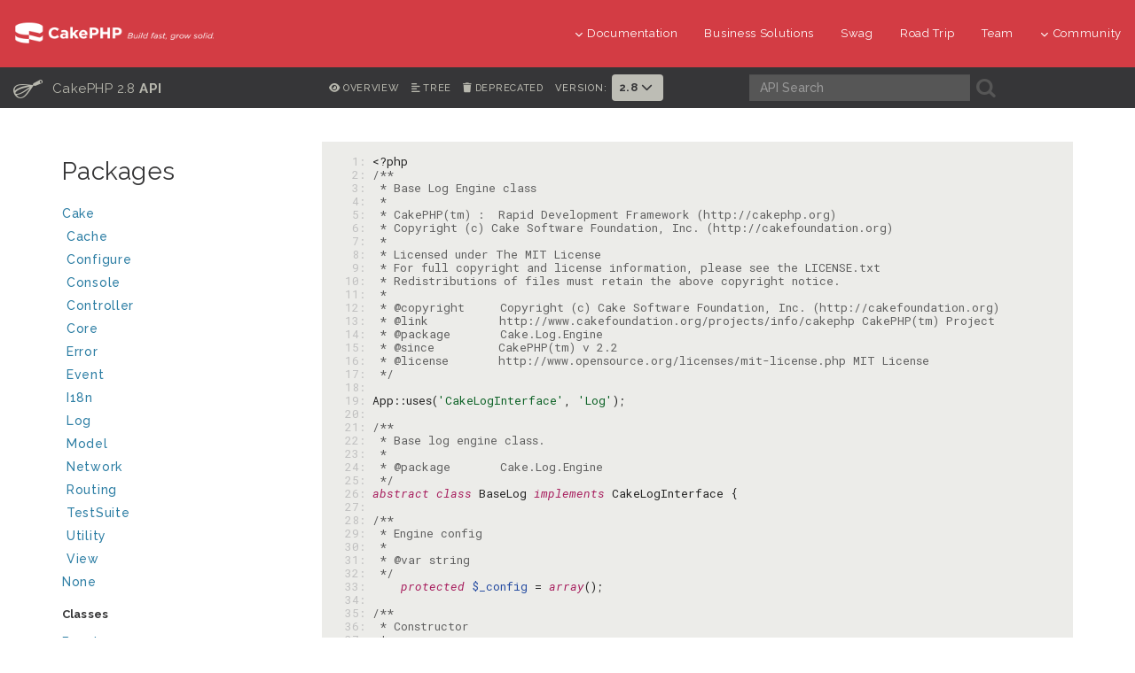

--- FILE ---
content_type: text/html
request_url: https://api.cakephp.org/2.8/source-class-BaseLog.html
body_size: 5666
content:
<!DOCTYPE html>
<html lang="en">
<head>
	<meta http-equiv="Content-Type" content="text/html; charset=utf-8">
	<meta name="viewport" content="width=device-width, initial-scale=1.0">
	<meta name="robots" content="noindex">

	<title>File Cake/Log/Engine/BaseLog.php | CakePHP 2.8</title>

	<link rel="apple-touch-icon" sizes="180x180" href="resources/favicons/apple-touch-icon.png?b663ef4af353dc80df53bf641f1906f5a0ff0344">
	<link rel="icon" type="image/png" sizes="32x32" href="resources/favicons/favicon-32x32.png?e1c78b04dd92b2c3ccc0d04096390fb2e0394e72">
	<link rel="icon" type="image/png" sizes="16x16" href="resources/favicons/favicon-16x16.png?655284a5b8ec9871c96f6a9f99a0c42756de184d">
	<link rel="icon" type="image/svg+xml" href="resources/favicons/favicon.svg?f68c8862372f35d350076c43b8428675b616f5f2">
	<link rel="icon" type="image/png" href="resources/favicons/favicon.png?76b6659ca74b1b289a0d438f36fcbf4bd489495b">
	<link rel="shortcut icon" type="image/x-icon" href="resources/favicons/favicon.ico?1bb0156bb45466451a003982fed7215158961cb2">
	<link rel="manifest" href="resources/favicons/manifest.json">
	<link rel="mask-icon" href="resources/favicons/safari-pinned-tab.svg?2882bfee1b386f2b9b391d2bff30e25895ed1302" color="#D33C44">
	<meta name="msapplication-config" content="resources/favicons/browserconfig.xml?cc13894054ad75b9f82caa1975d5c03a25870993">

	<meta name="apple-mobile-web-app-title" content="API - CakePHP">
	<meta name="application-name" content="API - CakePHP">
	<meta name="msapplication-TileColor" content="#D33C44">
	<meta name="theme-color" content="#D33C44">

	<link rel="stylesheet" type="text/css" href="resources/css/font-awesome.min.css?686e3160cff3fb1be2de10779754b40f15948208">
	<link rel="stylesheet" type="text/css" href="resources/css/bootstrap.min.css?4cf1ebacd5d9ed77cfdde569db191675add8bd1b">
	<link rel="stylesheet" type="text/css" href="resources/css/styles.css?fbda949f8e5b7abe82f907e796c7bbc505af3443">
	<link rel="stylesheet" type="text/css" href="resources/css/responsive.css?c99dac82aa50d32388d152f1b0b9bde4cfff8191">

	<script type="text/javascript" src="resources/combined.js?9687745fccb43c15a73ec9a5bf0034e70961d23a"></script>
	<script type="text/javascript" src="elementlist.js?c8d5ed5f8ea1a036cde6f9daab213717800369c0"></script>



</head>

<body>

<div id="container">
<header class="nav-down">
	<div class="container-fluid hidden-xs hidden-sm">
		<div class="row">
			<div class="col-sm-3 col-md-3">
				<a class="logo-cake" href="https://cakephp.org">
					<img alt="CakePHP" src="resources/logo-cake.png?e0994c6e5d148268849e3049abb554c3b8f02c70">
				</a>
			</div>

			<div class="col-sm-9 col-md-9">
				<nav class="navbar-right" id="cake-nav">
					<ul class="menu">
						<li class="first">
							<a href="#"><i class="fa fa-menu fa-chevron-down"></i>Documentation</a>
							<ul class="submenu">
<li><a href="https://book.cakephp.org"><i class="fa fa-menu fa-chevron-right"></i>Book</a></li>
<li><a href="https://api.cakephp.org"><i class="fa fa-menu fa-chevron-right"></i>API</a></li>

<li><a href="https://cakephp.org/documentation/videos"><i class="fa fa-menu fa-chevron-right"></i>Videos</a></li>
<li><a href="https://github.com/cakephp/cakephp#security"><i class="fa fa-menu fa-chevron-right"></i>Reporting Security Issues</a></li>
<li><a href="https://cakephp.org/privacy"><i class="fa fa-menu fa-chevron-right"></i>Privacy Policy</a></li>
<li><a href="https://cakephp.org/pages/trademark"><i class="fa fa-menu fa-chevron-right"></i>Logos &amp; Trademarks</a></li>							</ul>
						</li>

						<li><a href="https://cakephp.org/business-solutions">Business Solutions</a></li>
						<li><a href="https://swag.cakephp.org/">Swag</a></li>
						<li><a href="https://cakephp.org/pages/road_trip">Road Trip</a></li>
						<li><a href="https://cakephp.org/pages/team">Team</a></li>

						<li>
							<a href="#"><i class="fa fa-menu fa-chevron-down"></i>Community</a>
							<div class="megamenu full">
								<div class="row">
									<div class="col-6 pl30">
										<ul class="megamenu-list">
<li class="menu-title"><i class="fa fa-menu-title fa-users"></i>Community</li>

<li><a href="https://cakephp.org/pages/get-involved"><i class="fa fa-menu fa-chevron-right"></i>Get Involved</a></li>
<li><a href="https://github.com/cakephp/cakephp/issues"><i class="fa fa-menu fa-chevron-right"></i>Issues (GitHub)</a></li>
<li><a href="https://bakery.cakephp.org"><i class="fa fa-menu fa-chevron-right"></i>Bakery</a></li>
<li><a href="https://github.com/FriendsOfCake/awesome-cakephp"><i class="fa fa-menu fa-chevron-right"></i>Featured Resources</a></li>
<li><a href="https://training.cakephp.org/"><i class="fa fa-menu fa-chevron-right"></i>Training</a></li>
<li><a href="https://cakephp.org/pages/meetups"><i class="fa fa-menu fa-chevron-right"></i>Meetups</a></li>
<li><a href="https://my.cakephp.org/login"><i class="fa fa-menu fa-chevron-right"></i>My CakePHP</a></li>
<li><a href="https://cakefest.org"><i class="fa fa-menu fa-chevron-right"></i>CakeFest</a></li>
<li><a href="https://cakephp.org/pages/newsletter"><i class="fa fa-menu fa-chevron-right"></i>Newsletter</a></li>
<li><a href="https://www.linkedin.com/groups/4623165"><i class="fa fa-menu fa-chevron-right"></i>Linkedin</a></li>
<li><a href="https://www.youtube.com/user/CakePHP"><i class="fa fa-menu fa-chevron-right"></i>YouTube</a></li>
<li><a href="https://www.facebook.com/CakePHP/"><i class="fa fa-menu fa-chevron-right"></i>Facebook</a></li>
<li><a href="https://twitter.com/cakephp"><i class="fa fa-menu fa-chevron-right"></i>Twitter</a></li>
<li><a href="https://phpc.social/@cakephp"><i class="fa fa-menu fa-chevron-right"></i>Mastodon</a></li>
										</ul>
									</div>
									<div class="col-6 pl30">
										<ul class="megamenu-list">
<li class="menu-title"><i class="fa fa-menu-title fa-comments-o"></i>Help &amp; Support</li>

<li><a href="https://discourse.cakephp.org"><i class="fa fa-menu fa-chevron-right"></i>Forum</a></li>
<li><a href="https://stackoverflow.com/tags/cakephp"><i class="fa fa-menu fa-chevron-right"></i>Stack Overflow</a></li>
<li><a href="https://slack-invite.cakephp.org/"><i class="fa fa-menu fa-chevron-right"></i>Slack</a></li>
<li><a href="https://cakedc.com"><i class="fa fa-menu fa-chevron-right"></i>Paid Support</a></li>
										</ul>
									</div>
								</div>
							</div>
						</li>
					</ul>
				</nav>
			</div>
		</div>
	</div>

	<div class="container-fluid hidden-md hidden-lg">
		<div class="row">
			<div class="col-sm-6 col-xs-6">
				<a class="logo-cake" href="https://cakephp.org">
					<img alt="CakePHP" src="resources/logo-cake.png?e0994c6e5d148268849e3049abb554c3b8f02c70">
				</a>
			</div>

			<div class="col-sm-6 col-xs-6">
				<div class="navbar-right">
					<button id="btn-menu" class="btn-menu" data-toggle="modal" data-target="#modal" title="toggle button">
						<i class="fa fa-bars toggle-modal"></i>
					</button>
				</div>
				<div id="wrap">
					<form class="search" method="get">
						<input type="hidden" name="ie" value="UTF-8">
						<input type="search" name="q" placeholder="What are you looking for?">
						<input id="search_submit" value="Search" type="submit">
					</form>
				</div>
			</div>
		</div>
	</div>

	<section id="nav-cook" class="hidden-xs hidden-sm">
		<div class="container-fluid ">
			<div class="row back-book">
				<div class="col-md-3 t-api-title hidden-sm hidden-xs">
					<h2>
						<a href="../2.8/">
							<span class="glyph_range icon-submenu icon-submenu-cook">C</span>
							CakePHP 2.8
							
							<strong>API</strong>
						</a>
					</h2>
				</div>

				<div class="col-md-5 t-api-nav p0">
					<ul class="navigation">
						<li class="t-api-nav-el">
							<a href="index.html" title="Overview">
							<i class="fa fa-eye"></i><span>Overview</span></a>
						</li>
						<li class="t-api-nav-el">
							<a href="tree.html" title="Tree view of classes, interfaces, traits and exceptions">
							<i class="fa fa-align-left"></i><span>Tree</span></a>
						</li>
							<li class="t-api-nav-el">
								<a href="annotation-group-deprecated.html" title="List of elements with deprecated annotation">
								<i class="fa fa-trash"></i><span>Deprecated</span></a>
							</li>

						<li class="version-picker">
							<h6>Version:</h6>
							<ul class="nav navbar-nav">
								<li class="dropdown">
										<a href="#" class="dropdown-toggle" data-toggle="dropdown" role="button" aria-haspopup="true" aria-expanded="false">
											2.8 <i class="fa fa-menu-en fa-chevron-down"></i>
										</a>
										<ul class="dropdown-menu">
													<li><a href="../4.2">4.2</a></li>
													<li><a href="../4.1">4.1</a></li>
													<li><a href="../4.0">4.0</a></li>
													<li><a href="../3.9">3.9</a></li>
													<li><a href="../3.8">3.8</a></li>
													<li><a href="../3.7">3.7</a></li>
													<li><a href="../3.6">3.6</a></li>
													<li><a href="../3.5">3.5</a></li>
													<li><a href="../3.4">3.4</a></li>
													<li><a href="../3.3">3.3</a></li>
													<li><a href="../3.2">3.2</a></li>
													<li><a href="../3.1">3.1</a></li>
													<li><a href="../3.0">3.0</a></li>
													<li><a href="../2.10">2.10</a></li>
													<li><a href="../2.9">2.9</a></li>
													<li><a href="../2.8">2.8</a></li>
													<li><a href="../2.7">2.7</a></li>
													<li><a href="../2.6">2.6</a></li>
													<li><a href="../2.5">2.5</a></li>
													<li><a href="../2.4">2.4</a></li>
													<li><a href="../2.3">2.3</a></li>
													<li><a href="../2.2">2.2</a></li>
													<li><a href="../2.1">2.1</a></li>
													<li><a href="../2.0">2.0</a></li>
													<li><a href="../1.3">1.3</a></li>
													<li><a href="../1.2">1.2</a></li>
										</ul>
								</li>
							</ul>
						</li>
					</ul>
				</div>

				<div class="col-md-4 search-cook p0">
					<form class="search" method="get">
						<div class="col-md-7 p0">
							<input class="form-control form-cook" autocomplete="off" type="search" name="q" size="18" placeholder='API Search'>
						</div>
						<div class="col-md-2 p0">
							<button type="submit">
								<span class="glyph_range icon-submenu icon-submenu-cook">A</span>
							</button>
						</div>
					</form>
				</div>
			</div>
		</div>
	</section>
</header>

<section class="nav-btn visible-sm visible-xs">
	<div class="container">
		<div class="row">
			<div class="col-sm-6 col-xs-6 text-center">
				<button id="btn-nav" class="btn btn-b btn-nav" data-toggle="modal" data-target="#modal"><strong>Navigation</strong></button>
			</div>

			<div class="col-sm-6 col-xs-6 text-center">
				<button id="btn-toc" class="btn btn-b btn-nav" data-toggle="modal" data-target="#modal"><strong>Class Navigation</strong></button>
			</div>
		</div>
	</div>
</section>

<div id="modal" class="modal fade" tabindex="-1" role="dialog" aria-labelledby="modal-header">
	<div class="modal-dialog" role="document">
		<div class="modal-content">
			<div class="modal-header">
				<button type="button" class="close" data-dismiss="modal" aria-label="Close">
					<span aria-hidden="true">&times;</span>
				</button>
				<h4 class="modal-title-cookbook" id="modal-header"></h4>
			</div>
			<div class="modal-body"></div>
		</div>
	</div>
</div>

	<div class="container page-container">
		<div class="row">
			<div id="class-nav" class="col-md-3 hidden-sm hidden-xs">
				<div id="menu">

					<div id="groups">
						<h3>Packages</h3>
						<ul class="nav-list">
							<li><a href="package-Cake.html">Cake<span></span></a>
									<ul>
							<li><a href="package-Cake.Cache.html">Cache<span></span></a>
									<ul>
							<li><a href="package-Cake.Cache.Engine.html">Engine</a>
									</li>
										</ul></li>
							<li><a href="package-Cake.Configure.html">Configure</a>
									</li>
							<li><a href="package-Cake.Console.html">Console<span></span></a>
									<ul>
							<li><a href="package-Cake.Console.Command.html">Command<span></span></a>
									<ul>
							<li><a href="package-Cake.Console.Command.Task.html">Task</a>
									</li>
										</ul></li></ul></li>
							<li><a href="package-Cake.Controller.html">Controller<span></span></a>
									<ul>
							<li><a href="package-Cake.Controller.Component.html">Component<span></span></a>
									<ul>
							<li><a href="package-Cake.Controller.Component.Acl.html">Acl</a>
									</li>
							<li><a href="package-Cake.Controller.Component.Auth.html">Auth</a>
									</li>
										</ul></li></ul></li>
							<li><a href="package-Cake.Core.html">Core</a>
									</li>
							<li><a href="package-Cake.Error.html">Error</a>
									</li>
							<li><a href="package-Cake.Event.html">Event</a>
									</li>
							<li><a href="package-Cake.I18n.html">I18n</a>
									</li>
							<li><a href="package-Cake.Log.html">Log<span></span></a>
									<ul>
							<li><a href="package-Cake.Log.Engine.html">Engine</a>
									</li>
										</ul></li>
							<li><a href="package-Cake.Model.html">Model<span></span></a>
									<ul>
							<li><a href="package-Cake.Model.Behavior.html">Behavior</a>
									</li>
							<li><a href="package-Cake.Model.Datasource.html">Datasource<span></span></a>
									<ul>
							<li><a href="package-Cake.Model.Datasource.Database.html">Database</a>
									</li>
							<li><a href="package-Cake.Model.Datasource.Session.html">Session</a>
									</li>
										</ul></li>
							<li><a href="package-Cake.Model.Validator.html">Validator</a>
									</li>
										</ul></li>
							<li><a href="package-Cake.Network.html">Network<span></span></a>
									<ul>
							<li><a href="package-Cake.Network.Email.html">Email</a>
									</li>
							<li><a href="package-Cake.Network.Http.html">Http</a>
									</li>
										</ul></li>
							<li><a href="package-Cake.Routing.html">Routing<span></span></a>
									<ul>
							<li><a href="package-Cake.Routing.Filter.html">Filter</a>
									</li>
							<li><a href="package-Cake.Routing.Route.html">Route</a>
									</li>
										</ul></li>
							<li><a href="package-Cake.TestSuite.html">TestSuite<span></span></a>
									<ul>
							<li><a href="package-Cake.TestSuite.Coverage.html">Coverage</a>
									</li>
							<li><a href="package-Cake.TestSuite.Fixture.html">Fixture</a>
									</li>
							<li><a href="package-Cake.TestSuite.Reporter.html">Reporter</a>
									</li>
										</ul></li>
							<li><a href="package-Cake.Utility.html">Utility</a>
									</li>
							<li><a href="package-Cake.View.html">View<span></span></a>
									<ul>
							<li><a href="package-Cake.View.Helper.html">Helper</a>
									</li>
										</ul></li></ul></li>
							<li><a href="package-None.html">None</a>
									</li>
						</ul>
					</div>


					<div id="elements">
						<h3 class="nav-title">Classes</h3>
						<ul class="nav-list">
							<li><a title="BaseLog" href="class-BaseLog.html">BaseLog</a></li>
							<li><a title="ConsoleLog" href="class-ConsoleLog.html">ConsoleLog</a></li>
							<li><a title="FileLog" href="class-FileLog.html">FileLog</a></li>
							<li><a title="SyslogLog" href="class-SyslogLog.html">SyslogLog</a></li>
						</ul>





					</div>
				</div>
			</div>

			<div id="right" class="col-md-9">
<pre><code><span id="1" class="codeline"><a class="number" href="#1"> 1: </a><span class="xlang">&lt;?php</span>
</span><span id="2" class="codeline"><a class="number" href="#2"> 2: </a><span class="php-comment">/**
</span></span><span id="3" class="codeline"><a class="number" href="#3"> 3: </a><span class="php-comment"> * Base Log Engine class
</span></span><span id="4" class="codeline"><a class="number" href="#4"> 4: </a><span class="php-comment"> *
</span></span><span id="5" class="codeline"><a class="number" href="#5"> 5: </a><span class="php-comment"> * CakePHP(tm) :  Rapid Development Framework (http://cakephp.org)
</span></span><span id="6" class="codeline"><a class="number" href="#6"> 6: </a><span class="php-comment"> * Copyright (c) Cake Software Foundation, Inc. (http://cakefoundation.org)
</span></span><span id="7" class="codeline"><a class="number" href="#7"> 7: </a><span class="php-comment"> *
</span></span><span id="8" class="codeline"><a class="number" href="#8"> 8: </a><span class="php-comment"> * Licensed under The MIT License
</span></span><span id="9" class="codeline"><a class="number" href="#9"> 9: </a><span class="php-comment"> * For full copyright and license information, please see the LICENSE.txt
</span></span><span id="10" class="codeline"><a class="number" href="#10">10: </a><span class="php-comment"> * Redistributions of files must retain the above copyright notice.
</span></span><span id="11" class="codeline"><a class="number" href="#11">11: </a><span class="php-comment"> *
</span></span><span id="12" class="codeline"><a class="number" href="#12">12: </a><span class="php-comment"> * @copyright     Copyright (c) Cake Software Foundation, Inc. (http://cakefoundation.org)
</span></span><span id="13" class="codeline"><a class="number" href="#13">13: </a><span class="php-comment"> * @link          http://www.cakefoundation.org/projects/info/cakephp CakePHP(tm) Project
</span></span><span id="14" class="codeline"><a class="number" href="#14">14: </a><span class="php-comment"> * @package       Cake.Log.Engine
</span></span><span id="15" class="codeline"><a class="number" href="#15">15: </a><span class="php-comment"> * @since         CakePHP(tm) v 2.2
</span></span><span id="16" class="codeline"><a class="number" href="#16">16: </a><span class="php-comment"> * @license       http://www.opensource.org/licenses/mit-license.php MIT License
</span></span><span id="17" class="codeline"><a class="number" href="#17">17: </a><span class="php-comment"> */</span>
</span><span id="18" class="codeline"><a class="number" href="#18">18: </a>
</span><span id="19" class="codeline"><a class="number" href="#19">19: </a>App::uses(<span class="php-quote">'CakeLogInterface'</span>, <span class="php-quote">'Log'</span>);
</span><span id="20" class="codeline"><a class="number" href="#20">20: </a>
</span><span id="21" class="codeline"><a class="number" href="#21">21: </a><span class="php-comment">/**
</span></span><span id="22" class="codeline"><a class="number" href="#22">22: </a><span class="php-comment"> * Base log engine class.
</span></span><span id="23" class="codeline"><a class="number" href="#23">23: </a><span class="php-comment"> *
</span></span><span id="24" class="codeline"><a class="number" href="#24">24: </a><span class="php-comment"> * @package       Cake.Log.Engine
</span></span><span id="25" class="codeline"><a class="number" href="#25">25: </a><span class="php-comment"> */</span>
</span><span id="26" class="codeline"><a class="number" href="#26">26: </a><span class="php-keyword1">abstract</span> <span class="php-keyword1">class</span> BaseLog <span class="php-keyword1">implements</span> CakeLogInterface {
</span><span id="27" class="codeline"><a class="number" href="#27">27: </a>
</span><span id="28" class="codeline"><a class="number" href="#28">28: </a><span class="php-comment">/**
</span></span><span id="29" class="codeline"><a class="number" href="#29">29: </a><span class="php-comment"> * Engine config
</span></span><span id="30" class="codeline"><a class="number" href="#30">30: </a><span class="php-comment"> *
</span></span><span id="31" class="codeline"><a class="number" href="#31">31: </a><span class="php-comment"> * @var string
</span></span><span id="32" class="codeline"><a class="number" href="#32">32: </a><span class="php-comment"> */</span>
</span><span id="33" class="codeline"><a class="number" href="#33">33: </a>    <span class="php-keyword1">protected</span> <span class="php-var">$_config</span> = <span class="php-keyword1">array</span>();
</span><span id="34" class="codeline"><a class="number" href="#34">34: </a>
</span><span id="35" class="codeline"><a class="number" href="#35">35: </a><span class="php-comment">/**
</span></span><span id="36" class="codeline"><a class="number" href="#36">36: </a><span class="php-comment"> * Constructor
</span></span><span id="37" class="codeline"><a class="number" href="#37">37: </a><span class="php-comment"> *
</span></span><span id="38" class="codeline"><a class="number" href="#38">38: </a><span class="php-comment"> * @param array $config Configuration array
</span></span><span id="39" class="codeline"><a class="number" href="#39">39: </a><span class="php-comment"> */</span>
</span><span id="40" class="codeline"><a class="number" href="#40">40: </a>    <span class="php-keyword1">public</span> <span class="php-keyword1">function</span> __construct(<span class="php-var">$config</span> = <span class="php-keyword1">array</span>()) {
</span><span id="41" class="codeline"><a class="number" href="#41">41: </a>        <span class="php-var">$this</span>-&gt;config(<span class="php-var">$config</span>);
</span><span id="42" class="codeline"><a class="number" href="#42">42: </a>    }
</span><span id="43" class="codeline"><a class="number" href="#43">43: </a>
</span><span id="44" class="codeline"><a class="number" href="#44">44: </a><span class="php-comment">/**
</span></span><span id="45" class="codeline"><a class="number" href="#45">45: </a><span class="php-comment"> * Sets instance config. When $config is null, returns config array
</span></span><span id="46" class="codeline"><a class="number" href="#46">46: </a><span class="php-comment"> *
</span></span><span id="47" class="codeline"><a class="number" href="#47">47: </a><span class="php-comment"> * Config
</span></span><span id="48" class="codeline"><a class="number" href="#48">48: </a><span class="php-comment"> *
</span></span><span id="49" class="codeline"><a class="number" href="#49">49: </a><span class="php-comment"> * - `types` string or array, levels the engine is interested in
</span></span><span id="50" class="codeline"><a class="number" href="#50">50: </a><span class="php-comment"> * - `scopes` string or array, scopes the engine is interested in
</span></span><span id="51" class="codeline"><a class="number" href="#51">51: </a><span class="php-comment"> *
</span></span><span id="52" class="codeline"><a class="number" href="#52">52: </a><span class="php-comment"> * @param array $config engine configuration
</span></span><span id="53" class="codeline"><a class="number" href="#53">53: </a><span class="php-comment"> * @return array
</span></span><span id="54" class="codeline"><a class="number" href="#54">54: </a><span class="php-comment"> */</span>
</span><span id="55" class="codeline"><a class="number" href="#55">55: </a>    <span class="php-keyword1">public</span> <span class="php-keyword1">function</span> config(<span class="php-var">$config</span> = <span class="php-keyword1">array</span>()) {
</span><span id="56" class="codeline"><a class="number" href="#56">56: </a>        <span class="php-keyword1">if</span> (!<span class="php-keyword1">empty</span>(<span class="php-var">$config</span>)) {
</span><span id="57" class="codeline"><a class="number" href="#57">57: </a>            <span class="php-keyword1">foreach</span> (<span class="php-keyword1">array</span>(<span class="php-quote">'types'</span>, <span class="php-quote">'scopes'</span>) <span class="php-keyword1">as</span> <span class="php-var">$option</span>) {
</span><span id="58" class="codeline"><a class="number" href="#58">58: </a>                <span class="php-keyword1">if</span> (<span class="php-keyword1">isset</span>(<span class="php-var">$config</span>[<span class="php-var">$option</span>]) &amp;&amp; <span class="php-keyword2">is_string</span>(<span class="php-var">$config</span>[<span class="php-var">$option</span>])) {
</span><span id="59" class="codeline"><a class="number" href="#59">59: </a>                    <span class="php-var">$config</span>[<span class="php-var">$option</span>] = <span class="php-keyword1">array</span>(<span class="php-var">$config</span>[<span class="php-var">$option</span>]);
</span><span id="60" class="codeline"><a class="number" href="#60">60: </a>                }
</span><span id="61" class="codeline"><a class="number" href="#61">61: </a>            }
</span><span id="62" class="codeline"><a class="number" href="#62">62: </a>            <span class="php-var">$this</span>-&gt;_config = <span class="php-var">$config</span>;
</span><span id="63" class="codeline"><a class="number" href="#63">63: </a>        }
</span><span id="64" class="codeline"><a class="number" href="#64">64: </a>        <span class="php-keyword1">return</span> <span class="php-var">$this</span>-&gt;_config;
</span><span id="65" class="codeline"><a class="number" href="#65">65: </a>    }
</span><span id="66" class="codeline"><a class="number" href="#66">66: </a>
</span><span id="67" class="codeline"><a class="number" href="#67">67: </a>}
</span><span id="68" class="codeline"><a class="number" href="#68">68: </a></span></code></pre>
			</div>
		</div>

	</div>
</div>

<section id="socials" class="back-3">
	<div class="container-fluid">
		<div class="row">
			<div class="col-xs-12 col-sm-12 col-lg-12 social-footer text-center ">
				<a href="https://phpc.social/@cakephp" rel="me" aria-label="Twitter" data-toggle="tooltip" title="Mastodon"><i class="fa-brands icon-social fa-mastodon"></i></a>
				<a href="https://twitter.com/cakephp" aria-label="Twitter" data-toggle="tooltip" title="Twitter"><i class="fa-brands icon-social fa-twitter"></i></a>
				<a href="https://www.facebook.com/groups/cake.community" aria-label="Facebook" data-toggle="tooltip" title="Facebook"><i class="fa-brands icon-social fa-facebook"></i></a>
				<a href="https://www.youtube.com/user/CakePHP" aria-label="Youtube" data-toggle="tooltip" title="Youtube"><i class="fa-brands icon-social fa-youtube"></i></a>
				<a href="https://www.linkedin.com/groups/4623165" aria-label="Linkedin" data-toggle="tooltip" title="LinkedIn"><i class="fa-brands icon-social fa-linkedin-in"></i></a>
				<a href="https://github.com/cakephp" aria-label="Github" data-toggle="tooltip" title="Github"><i class="fa-brands icon-social fa-git"></i></a>
				<a href="https://slack-invite.cakephp.org" aria-label="Slack" target="_blank" title="Slack" data-toggle="tooltip"><i class="fa-brand fa-slack icon-social"></i></a>
				<a href="https://stackoverflow.com/tags/cakephp" aria-label="Stack Overflow" data-toggle="tooltip" title="Stack Overflow"><i class="fa-brand icon-social fa-stack-overflow"></i></a>
                <!-- need to upgrade font-awesome for this
				<a href="https://phpc.social/@cakephp" aria-label="CakePHP" data-toggle="tooltip" title="CakePHP"><i class="fa icon-social fa-stack-mastodon"></i></a>
                -->
			</div>
		</div>
	</div>
</section>

<footer id="footer" class="footer-wrapper">
	<div class="container">
		<div class="row col-p30">
			<div class="col-sm-12 col-md-3">
				<div class="footer-widget t-footer">
					<div class="col-md-12">
						<a href="https://www.openhub.net/p/cakephp">
							<img alt="OpenHub" src="resources/open-hub.svg?f8a19d269d533821c6b08cb2cfa524bdef84d451" aria-label="openHub" style="opacity: .5">
						</a>
						<div class="mt10">
							<a href="https://pingping.io">
								<img alt="Rackspace" src="resources/pingping.png?c78c4bffd8ef1049bdf51334a193fe50e523f6ba" aria-label="pingping.io">
							</a>
						</div>
						<div class="mt10">
							<a href="https://www.linode.com/">
								<img alt="Rackspace" src="resources/linode.png?cb16ebd9b3f4cc9866e86bff6299032137279f6f" aria-label="Linode">
							</a>
						</div>
					</div>
				</div>
			</div>

			<div class="col-sm-12 col-md-9">
				<div class="col-md-3 col-sm-6 business-solution">
					<ul class="footer-menu">
<li class="menu-title">
	<a href="https://cakephp.org/business-solutions"><i class="fa fa-menu-title fa-briefcase"></i>Business Solutions</a>
</li>
<li class="menu-title mt30">
	<a href="https://cakephp.org/showcase"><i class="fa fa-menu-title fa-desktop"></i>Showcase</a>
</li>
					</ul>
				</div>

				<div class="col-md-3 col-sm-6">
					<ul class="footer-menu">
<li class="menu-title">
	<i class="fa fa-menu-title fa-book"></i>Documentation
</li>
<li><a href="https://book.cakephp.org"><i class="fa fa-menu fa-chevron-right"></i>Book</a></li>
<li><a href="https://api.cakephp.org"><i class="fa fa-menu fa-chevron-right"></i>API</a></li>

<li><a href="https://cakephp.org/documentation/videos"><i class="fa fa-menu fa-chevron-right"></i>Videos</a></li>
<li><a href="https://github.com/cakephp/cakephp#security"><i class="fa fa-menu fa-chevron-right"></i>Reporting Security Issues</a></li>
<li><a href="https://cakephp.org/privacy"><i class="fa fa-menu fa-chevron-right"></i>Privacy Policy</a></li>
<li><a href="https://cakephp.org/pages/trademark"><i class="fa fa-menu fa-chevron-right"></i>Logos &amp; Trademarks</a></li>
					</ul>
				</div>

				<div class="col-md-3 col-sm-6">
					<ul class="footer-menu">
<li class="menu-title"><i class="fa fa-menu-title fa-users"></i>Community</li>

<li><a href="https://cakephp.org/pages/get-involved"><i class="fa fa-menu fa-chevron-right"></i>Get Involved</a></li>
<li><a href="https://github.com/cakephp/cakephp/issues"><i class="fa fa-menu fa-chevron-right"></i>Issues (GitHub)</a></li>
<li><a href="https://bakery.cakephp.org"><i class="fa fa-menu fa-chevron-right"></i>Bakery</a></li>
<li><a href="https://github.com/FriendsOfCake/awesome-cakephp"><i class="fa fa-menu fa-chevron-right"></i>Featured Resources</a></li>
<li><a href="https://training.cakephp.org/"><i class="fa fa-menu fa-chevron-right"></i>Training</a></li>
<li><a href="https://cakephp.org/pages/meetups"><i class="fa fa-menu fa-chevron-right"></i>Meetups</a></li>
<li><a href="https://my.cakephp.org/login"><i class="fa fa-menu fa-chevron-right"></i>My CakePHP</a></li>
<li><a href="https://cakefest.org"><i class="fa fa-menu fa-chevron-right"></i>CakeFest</a></li>
<li><a href="https://cakephp.org/pages/newsletter"><i class="fa fa-menu fa-chevron-right"></i>Newsletter</a></li>
<li><a href="https://www.linkedin.com/groups/4623165"><i class="fa fa-menu fa-chevron-right"></i>Linkedin</a></li>
<li><a href="https://www.youtube.com/user/CakePHP"><i class="fa fa-menu fa-chevron-right"></i>YouTube</a></li>
<li><a href="https://www.facebook.com/CakePHP/"><i class="fa fa-menu fa-chevron-right"></i>Facebook</a></li>
<li><a href="https://twitter.com/cakephp"><i class="fa fa-menu fa-chevron-right"></i>Twitter</a></li>
<li><a href="https://phpc.social/@cakephp"><i class="fa fa-menu fa-chevron-right"></i>Mastodon</a></li>
					</ul>
				</div>

				<div class="col-md-3 col-sm-6">
					<ul class="footer-menu">
<li class="menu-title"><i class="fa fa-menu-title fa-comments-o"></i>Help &amp; Support</li>

<li><a href="https://discourse.cakephp.org"><i class="fa fa-menu fa-chevron-right"></i>Forum</a></li>
<li><a href="https://stackoverflow.com/tags/cakephp"><i class="fa fa-menu fa-chevron-right"></i>Stack Overflow</a></li>
<li><a href="https://slack-invite.cakephp.org/"><i class="fa fa-menu fa-chevron-right"></i>Slack</a></li>
<li><a href="https://cakedc.com"><i class="fa fa-menu fa-chevron-right"></i>Paid Support</a></li>
					</ul>
				</div>
			</div>
		</div>

		<div class="row">
			<div class="col-md-12 text-center mt30">
				<p class="copyright">
					Generated using <a href="https://github.com/cakephp/cakephp-api-docs">CakePHP API Docs</a>
				</p>
			</div>
		</div>
	</div>
</footer>
</body>
</html>


--- FILE ---
content_type: application/javascript
request_url: https://api.cakephp.org/2.8/elementlist.js?c8d5ed5f8ea1a036cde6f9daab213717800369c0
body_size: 21176
content:

var ApiGen = ApiGen || {};
ApiGen.elements = [["f","__()"],["f","__c()"],["f","__d()"],["f","__dc()"],["f","__dcn()"],["f","__dn()"],["f","__dx()"],["f","__dxc()"],["f","__dxcn()"],["f","__dxn()"],["f","__n()"],["f","__x()"],["f","__xc()"],["f","__xn()"],["c","AbstractPasswordHasher"],["p","AbstractPasswordHasher::$_config"],["m","AbstractPasswordHasher::__construct()"],["m","AbstractPasswordHasher::check()"],["m","AbstractPasswordHasher::config()"],["m","AbstractPasswordHasher::hash()"],["c","AbstractTransport"],["p","AbstractTransport::$_config"],["m","AbstractTransport::_headersToString()"],["m","AbstractTransport::config()"],["m","AbstractTransport::send()"],["c","AclBehavior"],["p","AclBehavior::$_typeMaps"],["m","AclBehavior::afterDelete()"],["m","AclBehavior::afterSave()"],["m","AclBehavior::node()"],["m","AclBehavior::setup()"],["c","AclComponent"],["p","AclComponent::$_Instance"],["p","AclComponent::$Aco"],["p","AclComponent::$Aro"],["m","AclComponent::__construct()"],["m","AclComponent::adapter()"],["m","AclComponent::allow()"],["m","AclComponent::check()"],["m","AclComponent::deny()"],["m","AclComponent::grant()"],["m","AclComponent::inherit()"],["m","AclComponent::revoke()"],["c","AclException"],["c","AclInterface"],["m","AclInterface::allow()"],["m","AclInterface::check()"],["m","AclInterface::deny()"],["m","AclInterface::inherit()"],["m","AclInterface::initialize()"],["c","AclNode"],["p","AclNode::$actsAs"],["p","AclNode::$cacheQueries"],["m","AclNode::__construct()"],["m","AclNode::node()"],["c","AclShell"],["p","AclShell::$Acl"],["p","AclShell::$args"],["p","AclShell::$connection"],["p","AclShell::$tasks"],["m","AclShell::_dataVars()"],["m","AclShell::_getNodeId()"],["m","AclShell::_getParams()"],["m","AclShell::_outputNode()"],["m","AclShell::check()"],["m","AclShell::create()"],["m","AclShell::delete()"],["m","AclShell::deny()"],["m","AclShell::getOptionParser()"],["m","AclShell::getPath()"],["m","AclShell::grant()"],["m","AclShell::inherit()"],["m","AclShell::initdb()"],["m","AclShell::main()"],["m","AclShell::nodeExists()"],["m","AclShell::parseIdentifier()"],["m","AclShell::setParent()"],["m","AclShell::startup()"],["m","AclShell::view()"],["c","Aco"],["p","Aco::$hasAndBelongsToMany"],["p","Aco::$name"],["c","AcoAction"],["p","AcoAction::$belongsTo"],["p","AcoAction::$name"],["c","ActionsAuthorize"],["m","ActionsAuthorize::authorize()"],["f","am()"],["c","ApcEngine"],["p","ApcEngine::$_apcExtension"],["p","ApcEngine::$_compiledGroupNames"],["m","ApcEngine::add()"],["m","ApcEngine::clear()"],["m","ApcEngine::clearGroup()"],["m","ApcEngine::decrement()"],["m","ApcEngine::delete()"],["m","ApcEngine::groups()"],["m","ApcEngine::increment()"],["m","ApcEngine::init()"],["m","ApcEngine::read()"],["m","ApcEngine::write()"],["c","ApiShell"],["p","ApiShell::$paths"],["m","ApiShell::_parseClass()"],["m","ApiShell::getOptionParser()"],["m","ApiShell::help()"],["m","ApiShell::initialize()"],["m","ApiShell::main()"],["c","App"],["p","App::$_cacheChange"],["p","App::$_classMap"],["p","App::$_map"],["p","App::$_objectCacheChange"],["p","App::$_objects"],["p","App::$_packageFormat"],["p","App::$_packages"],["p","App::$bootstrapping"],["p","App::$legacy"],["p","App::$return"],["p","App::$search"],["p","App::$types"],["m","App::_checkFatalError()"],["m","App::_loadClass()"],["m","App::_loadFile()"],["m","App::_loadVendor()"],["m","App::_map()"],["m","App::_mapped()"],["m","App::_packageFormat()"],["m","App::build()"],["m","App::core()"],["m","App::import()"],["m","App::increaseMemoryLimit()"],["m","App::init()"],["m","App::load()"],["m","App::location()"],["m","App::objects()"],["m","App::path()"],["m","App::paths()"],["m","App::pluginPath()"],["m","App::shutdown()"],["m","App::themePath()"],["m","App::uses()"],["c","Aro"],["p","Aro::$hasAndBelongsToMany"],["p","Aro::$name"],["c","AssetDispatcher"],["p","AssetDispatcher::$priority"],["m","AssetDispatcher::_deliverAsset()"],["m","AssetDispatcher::_filterAsset()"],["m","AssetDispatcher::_getAssetFile()"],["m","AssetDispatcher::beforeDispatch()"],["c","AuthComponent"],["p","AuthComponent::$_authenticateObjects"],["p","AuthComponent::$_authorizeObjects"],["p","AuthComponent::$_methods"],["p","AuthComponent::$_user"],["p","AuthComponent::$ajaxLogin"],["p","AuthComponent::$allowedActions"],["p","AuthComponent::$authenticate"],["p","AuthComponent::$authError"],["p","AuthComponent::$authorize"],["p","AuthComponent::$components"],["p","AuthComponent::$flash"],["p","AuthComponent::$loginAction"],["p","AuthComponent::$loginRedirect"],["p","AuthComponent::$logoutRedirect"],["p","AuthComponent::$request"],["p","AuthComponent::$response"],["p","AuthComponent::$sessionKey"],["p","AuthComponent::$unauthorizedRedirect"],["m","AuthComponent::_getUser()"],["m","AuthComponent::_isAllowed()"],["m","AuthComponent::_isLoginAction()"],["m","AuthComponent::_setDefaults()"],["m","AuthComponent::_unauthenticated()"],["m","AuthComponent::_unauthorized()"],["m","AuthComponent::allow()"],["m","AuthComponent::constructAuthenticate()"],["m","AuthComponent::constructAuthorize()"],["m","AuthComponent::deny()"],["m","AuthComponent::flash()"],["m","AuthComponent::identify()"],["m","AuthComponent::initialize()"],["m","AuthComponent::isAuthorized()"],["m","AuthComponent::loggedIn()"],["m","AuthComponent::login()"],["m","AuthComponent::logout()"],["m","AuthComponent::mapActions()"],["m","AuthComponent::password()"],["m","AuthComponent::redirect()"],["m","AuthComponent::redirectUrl()"],["m","AuthComponent::startup()"],["m","AuthComponent::user()"],["c","BadRequestException"],["m","BadRequestException::__construct()"],["c","BakeShell"],["p","BakeShell::$connection"],["p","BakeShell::$tasks"],["m","BakeShell::all()"],["m","BakeShell::getOptionParser()"],["m","BakeShell::main()"],["m","BakeShell::startup()"],["c","BakeTask"],["p","BakeTask::$connection"],["p","BakeTask::$interactive"],["p","BakeTask::$plugin"],["m","BakeTask::execute()"],["m","BakeTask::getPath()"],["m","BakeTask::startup()"],["c","BaseAuthenticate"],["p","BaseAuthenticate::$_Collection"],["p","BaseAuthenticate::$_passwordHasher"],["p","BaseAuthenticate::$settings"],["m","BaseAuthenticate::__construct()"],["m","BaseAuthenticate::_findUser()"],["m","BaseAuthenticate::_password()"],["m","BaseAuthenticate::authenticate()"],["m","BaseAuthenticate::getUser()"],["m","BaseAuthenticate::implementedEvents()"],["m","BaseAuthenticate::logout()"],["m","BaseAuthenticate::passwordHasher()"],["m","BaseAuthenticate::unauthenticated()"],["c","BaseAuthorize"],["p","BaseAuthorize::$_Collection"],["p","BaseAuthorize::$_Controller"],["p","BaseAuthorize::$settings"],["m","BaseAuthorize::__construct()"],["m","BaseAuthorize::action()"],["m","BaseAuthorize::authorize()"],["m","BaseAuthorize::controller()"],["m","BaseAuthorize::mapActions()"],["c","BaseCoverageReport"],["p","BaseCoverageReport::$_rawCoverage"],["p","BaseCoverageReport::$_testNames"],["p","BaseCoverageReport::$appTest"],["p","BaseCoverageReport::$pluginTest"],["m","BaseCoverageReport::__construct()"],["m","BaseCoverageReport::_calculateCoveredLines()"],["m","BaseCoverageReport::_setParams()"],["m","BaseCoverageReport::filterCoverageDataByPath()"],["m","BaseCoverageReport::generateDiff()"],["m","BaseCoverageReport::getPathFilter()"],["m","BaseCoverageReport::report()"],["m","BaseCoverageReport::setCoverage()"],["c","BaseLog"],["p","BaseLog::$_config"],["m","BaseLog::__construct()"],["m","BaseLog::config()"],["c","BaseShellHelper"],["p","BaseShellHelper::$_config"],["p","BaseShellHelper::$_configInitialized"],["p","BaseShellHelper::$_consoleOutput"],["p","BaseShellHelper::$_defaultConfig"],["m","BaseShellHelper::__construct()"],["m","BaseShellHelper::config()"],["m","BaseShellHelper::output()"],["c","BasicAuthenticate"],["m","BasicAuthenticate::__construct()"],["m","BasicAuthenticate::authenticate()"],["m","BasicAuthenticate::getUser()"],["m","BasicAuthenticate::loginHeaders()"],["m","BasicAuthenticate::unauthenticated()"],["c","BasicAuthentication"],["m","BasicAuthentication::_generateHeader()"],["m","BasicAuthentication::authentication()"],["m","BasicAuthentication::proxyAuthentication()"],["c","BehaviorCollection"],["p","BehaviorCollection::$_mappedMethods"],["p","BehaviorCollection::$_methods"],["p","BehaviorCollection::$modelName"],["m","BehaviorCollection::attach()"],["m","BehaviorCollection::detach()"],["m","BehaviorCollection::dispatchMethod()"],["m","BehaviorCollection::hasMethod()"],["m","BehaviorCollection::implementedEvents()"],["m","BehaviorCollection::init()"],["m","BehaviorCollection::load()"],["m","BehaviorCollection::methods()"],["m","BehaviorCollection::unload()"],["c","BlowfishAuthenticate"],["m","BlowfishAuthenticate::__construct()"],["c","BlowfishPasswordHasher"],["m","BlowfishPasswordHasher::check()"],["m","BlowfishPasswordHasher::hash()"],["c","Cache"],["f","cache()"],["p","Cache::$_config"],["p","Cache::$_engines"],["p","Cache::$_groups"],["p","Cache::$_reset"],["m","Cache::_buildEngine()"],["m","Cache::add()"],["m","Cache::clear()"],["m","Cache::clearGroup()"],["m","Cache::config()"],["m","Cache::configured()"],["m","Cache::decrement()"],["m","Cache::delete()"],["m","Cache::drop()"],["m","Cache::gc()"],["m","Cache::groupConfigs()"],["m","Cache::increment()"],["m","Cache::isInitialized()"],["m","Cache::read()"],["m","Cache::remember()"],["m","Cache::set()"],["m","Cache::settings()"],["m","Cache::write()"],["c","CacheDispatcher"],["p","CacheDispatcher::$priority"],["m","CacheDispatcher::beforeDispatch()"],["c","CacheEngine"],["p","CacheEngine::$_groupPrefix"],["p","CacheEngine::$settings"],["m","CacheEngine::add()"],["m","CacheEngine::clear()"],["m","CacheEngine::clearGroup()"],["m","CacheEngine::decrement()"],["m","CacheEngine::delete()"],["m","CacheEngine::gc()"],["m","CacheEngine::groups()"],["m","CacheEngine::increment()"],["m","CacheEngine::init()"],["m","CacheEngine::key()"],["m","CacheEngine::read()"],["m","CacheEngine::settings()"],["m","CacheEngine::write()"],["c","CacheException"],["c","CacheHelper"],["p","CacheHelper::$_counter"],["p","CacheHelper::$_match"],["p","CacheHelper::$_replace"],["m","CacheHelper::_enabled()"],["m","CacheHelper::_parseContent()"],["m","CacheHelper::_parseFile()"],["m","CacheHelper::_parseOutput()"],["m","CacheHelper::_replaceSection()"],["m","CacheHelper::_stripTags()"],["m","CacheHelper::_writeFile()"],["m","CacheHelper::afterLayout()"],["m","CacheHelper::afterRenderFile()"],["m","CacheHelper::cache()"],["c","CacheSession"],["m","CacheSession::close()"],["m","CacheSession::destroy()"],["m","CacheSession::gc()"],["m","CacheSession::open()"],["m","CacheSession::read()"],["m","CacheSession::write()"],["c","CakeBaseException"],["p","CakeBaseException::$_responseHeaders"],["m","CakeBaseException::responseHeader()"],["c","CakeBaseReporter"],["p","CakeBaseReporter::$_characterSet"],["p","CakeBaseReporter::$_headerSent"],["p","CakeBaseReporter::$params"],["m","CakeBaseReporter::__construct()"],["m","CakeBaseReporter::addError()"],["m","CakeBaseReporter::addFailure()"],["m","CakeBaseReporter::addIncompleteTest()"],["m","CakeBaseReporter::addSkippedTest()"],["m","CakeBaseReporter::baseUrl()"],["m","CakeBaseReporter::endTest()"],["m","CakeBaseReporter::endTestSuite()"],["m","CakeBaseReporter::paintDocumentEnd()"],["m","CakeBaseReporter::paintDocumentStart()"],["m","CakeBaseReporter::paintResult()"],["m","CakeBaseReporter::paintTestMenu()"],["m","CakeBaseReporter::printResult()"],["m","CakeBaseReporter::startTest()"],["m","CakeBaseReporter::startTestSuite()"],["m","CakeBaseReporter::testCaseList()"],["c","CakeEmail"],["p","CakeEmail::$_appCharset"],["p","CakeEmail::$_attachments"],["p","CakeEmail::$_bcc"],["p","CakeEmail::$_boundary"],["p","CakeEmail::$_cc"],["p","CakeEmail::$_charset8bit"],["p","CakeEmail::$_config"],["p","CakeEmail::$_configClass"],["p","CakeEmail::$_configInstance"],["p","CakeEmail::$_contentTypeCharset"],["p","CakeEmail::$_domain"],["p","CakeEmail::$_emailFormat"],["p","CakeEmail::$_emailFormatAvailable"],["p","CakeEmail::$_emailPattern"],["p","CakeEmail::$_from"],["p","CakeEmail::$_headers"],["p","CakeEmail::$_helpers"],["p","CakeEmail::$_htmlMessage"],["p","CakeEmail::$_layout"],["p","CakeEmail::$_message"],["p","CakeEmail::$_messageId"],["p","CakeEmail::$_readReceipt"],["p","CakeEmail::$_replyTo"],["p","CakeEmail::$_returnPath"],["p","CakeEmail::$_sender"],["p","CakeEmail::$_subject"],["p","CakeEmail::$_template"],["p","CakeEmail::$_textMessage"],["p","CakeEmail::$_theme"],["p","CakeEmail::$_to"],["p","CakeEmail::$_transportClass"],["p","CakeEmail::$_transportName"],["p","CakeEmail::$_viewRender"],["p","CakeEmail::$_viewVars"],["p","CakeEmail::$charset"],["p","CakeEmail::$headerCharset"],["m","CakeEmail::__construct()"],["m","CakeEmail::_addEmail()"],["m","CakeEmail::_applyConfig()"],["m","CakeEmail::_attachFiles()"],["m","CakeEmail::_attachInlineFiles()"],["m","CakeEmail::_createBoundary()"],["m","CakeEmail::_encode()"],["m","CakeEmail::_encodeString()"],["m","CakeEmail::_formatAddress()"],["m","CakeEmail::_getContentTransferEncoding()"],["m","CakeEmail::_getContentTypeCharset()"],["m","CakeEmail::_getTypes()"],["m","CakeEmail::_readFile()"],["m","CakeEmail::_render()"],["m","CakeEmail::_renderTemplates()"],["m","CakeEmail::_setEmail()"],["m","CakeEmail::_setEmailSingle()"],["m","CakeEmail::_validateEmail()"],["m","CakeEmail::_wrap()"],["m","CakeEmail::addAttachments()"],["m","CakeEmail::addBcc()"],["m","CakeEmail::addCc()"],["m","CakeEmail::addHeaders()"],["m","CakeEmail::addTo()"],["m","CakeEmail::attachments()"],["m","CakeEmail::bcc()"],["m","CakeEmail::cc()"],["m","CakeEmail::charset()"],["m","CakeEmail::config()"],["m","CakeEmail::deliver()"],["m","CakeEmail::domain()"],["m","CakeEmail::emailFormat()"],["m","CakeEmail::emailPattern()"],["m","CakeEmail::from()"],["m","CakeEmail::getHeaders()"],["m","CakeEmail::headerCharset()"],["m","CakeEmail::helpers()"],["m","CakeEmail::message()"],["m","CakeEmail::messageId()"],["m","CakeEmail::readReceipt()"],["m","CakeEmail::replyTo()"],["m","CakeEmail::reset()"],["m","CakeEmail::returnPath()"],["m","CakeEmail::send()"],["m","CakeEmail::sender()"],["m","CakeEmail::setHeaders()"],["m","CakeEmail::subject()"],["m","CakeEmail::template()"],["m","CakeEmail::theme()"],["m","CakeEmail::to()"],["m","CakeEmail::transport()"],["m","CakeEmail::transportClass()"],["m","CakeEmail::viewRender()"],["m","CakeEmail::viewVars()"],["c","CakeErrorController"],["p","CakeErrorController::$uses"],["m","CakeErrorController::__construct()"],["c","CakeEvent"],["p","CakeEvent::$_name"],["p","CakeEvent::$_stopped"],["p","CakeEvent::$_subject"],["p","CakeEvent::$data"],["p","CakeEvent::$result"],["m","CakeEvent::__construct()"],["m","CakeEvent::__get()"],["m","CakeEvent::isStopped()"],["m","CakeEvent::name()"],["m","CakeEvent::stopPropagation()"],["m","CakeEvent::subject()"],["c","CakeEventListener"],["m","CakeEventListener::implementedEvents()"],["c","CakeEventManager"],["p","CakeEventManager::$_generalManager"],["p","CakeEventManager::$_isGlobal"],["p","CakeEventManager::$_listeners"],["p","CakeEventManager::$defaultPriority"],["m","CakeEventManager::_attachSubscriber()"],["m","CakeEventManager::_detachSubscriber()"],["m","CakeEventManager::_extractCallable()"],["m","CakeEventManager::attach()"],["m","CakeEventManager::detach()"],["m","CakeEventManager::dispatch()"],["m","CakeEventManager::instance()"],["m","CakeEventManager::listeners()"],["m","CakeEventManager::prioritisedListeners()"],["c","CakeException"],["p","CakeException::$_attributes"],["p","CakeException::$_messageTemplate"],["m","CakeException::__construct()"],["m","CakeException::getAttributes()"],["c","CakeFixtureManager"],["p","CakeFixtureManager::$_db"],["p","CakeFixtureManager::$_fixtureMap"],["p","CakeFixtureManager::$_initialized"],["p","CakeFixtureManager::$_loaded"],["m","CakeFixtureManager::_initDb()"],["m","CakeFixtureManager::_loadFixtures()"],["m","CakeFixtureManager::_parseFixturePath()"],["m","CakeFixtureManager::_setupTable()"],["m","CakeFixtureManager::fixturize()"],["m","CakeFixtureManager::load()"],["m","CakeFixtureManager::loadSingle()"],["m","CakeFixtureManager::shutDown()"],["m","CakeFixtureManager::unload()"],["c","CakeHtmlReporter"],["m","CakeHtmlReporter::_getQueryLink()"],["m","CakeHtmlReporter::_getStackTrace()"],["m","CakeHtmlReporter::_htmlEntities()"],["m","CakeHtmlReporter::_paintLinks()"],["m","CakeHtmlReporter::_queryString()"],["m","CakeHtmlReporter::paintCoverage()"],["m","CakeHtmlReporter::paintDocumentEnd()"],["m","CakeHtmlReporter::paintDocumentStart()"],["m","CakeHtmlReporter::paintException()"],["m","CakeHtmlReporter::paintFail()"],["m","CakeHtmlReporter::paintFooter()"],["m","CakeHtmlReporter::paintFormattedMessage()"],["m","CakeHtmlReporter::paintHeader()"],["m","CakeHtmlReporter::paintPass()"],["m","CakeHtmlReporter::paintSkip()"],["m","CakeHtmlReporter::paintTestMenu()"],["m","CakeHtmlReporter::sendContentType()"],["m","CakeHtmlReporter::sendNoCacheHeaders()"],["m","CakeHtmlReporter::startTestSuite()"],["m","CakeHtmlReporter::testCaseList()"],["c","CakeLog"],["p","CakeLog::$_Collection"],["p","CakeLog::$_defaultLevels"],["p","CakeLog::$_levelMap"],["p","CakeLog::$_levels"],["m","CakeLog::_init()"],["m","CakeLog::alert()"],["m","CakeLog::config()"],["m","CakeLog::configured()"],["m","CakeLog::critical()"],["m","CakeLog::debug()"],["m","CakeLog::defaultLevels()"],["m","CakeLog::disable()"],["m","CakeLog::drop()"],["m","CakeLog::emergency()"],["m","CakeLog::enable()"],["m","CakeLog::enabled()"],["m","CakeLog::error()"],["m","CakeLog::info()"],["m","CakeLog::levels()"],["m","CakeLog::notice()"],["m","CakeLog::stream()"],["m","CakeLog::warning()"],["m","CakeLog::write()"],["c","CakeLogException"],["c","CakeLogInterface"],["m","CakeLogInterface::write()"],["c","CakeNumber"],["p","CakeNumber::$_currencies"],["p","CakeNumber::$_currencyDefaults"],["p","CakeNumber::$_defaultCurrency"],["p","CakeNumber::$_numberFormatSupport"],["m","CakeNumber::_numberFormat()"],["m","CakeNumber::addFormat()"],["m","CakeNumber::currency()"],["m","CakeNumber::defaultCurrency()"],["m","CakeNumber::format()"],["m","CakeNumber::formatDelta()"],["m","CakeNumber::fromReadableSize()"],["m","CakeNumber::precision()"],["m","CakeNumber::toPercentage()"],["m","CakeNumber::toReadableSize()"],["c","CakePlugin"],["p","CakePlugin::$_plugins"],["m","CakePlugin::_includeFile()"],["m","CakePlugin::bootstrap()"],["m","CakePlugin::load()"],["m","CakePlugin::loadAll()"],["m","CakePlugin::loaded()"],["m","CakePlugin::path()"],["m","CakePlugin::routes()"],["m","CakePlugin::unload()"],["c","CakeRequest"],["p","CakeRequest::$_detectors"],["p","CakeRequest::$_input"],["p","CakeRequest::$base"],["p","CakeRequest::$data"],["p","CakeRequest::$here"],["p","CakeRequest::$params"],["p","CakeRequest::$query"],["p","CakeRequest::$url"],["p","CakeRequest::$webroot"],["m","CakeRequest::__call()"],["m","CakeRequest::__construct()"],["m","CakeRequest::__get()"],["m","CakeRequest::__isset()"],["m","CakeRequest::_acceptHeaderDetector()"],["m","CakeRequest::_base()"],["m","CakeRequest::_environmentDetector()"],["m","CakeRequest::_extensionDetector()"],["m","CakeRequest::_headerDetector()"],["m","CakeRequest::_paramDetector()"],["m","CakeRequest::_parseAcceptWithQualifier()"],["m","CakeRequest::_processFileData()"],["m","CakeRequest::_processFiles()"],["m","CakeRequest::_processGet()"],["m","CakeRequest::_processPost()"],["m","CakeRequest::_readInput()"],["m","CakeRequest::_url()"],["m","CakeRequest::acceptLanguage()"],["m","CakeRequest::accepts()"],["m","CakeRequest::addDetector()"],["m","CakeRequest::addParams()"],["m","CakeRequest::addPaths()"],["m","CakeRequest::allowMethod()"],["m","CakeRequest::clientIp()"],["m","CakeRequest::contentType()"],["m","CakeRequest::data()"],["m","CakeRequest::domain()"],["m","CakeRequest::header()"],["m","CakeRequest::here()"],["m","CakeRequest::host()"],["m","CakeRequest::input()"],["m","CakeRequest::is()"],["m","CakeRequest::isAll()"],["m","CakeRequest::method()"],["m","CakeRequest::offsetExists()"],["m","CakeRequest::offsetGet()"],["m","CakeRequest::offsetSet()"],["m","CakeRequest::offsetUnset()"],["m","CakeRequest::onlyAllow()"],["m","CakeRequest::param()"],["m","CakeRequest::parseAccept()"],["m","CakeRequest::query()"],["m","CakeRequest::referer()"],["m","CakeRequest::setInput()"],["m","CakeRequest::subdomains()"],["c","CakeResponse"],["p","CakeResponse::$_body"],["p","CakeResponse::$_cacheDirectives"],["p","CakeResponse::$_charset"],["p","CakeResponse::$_contentType"],["p","CakeResponse::$_cookies"],["p","CakeResponse::$_file"],["p","CakeResponse::$_fileRange"],["p","CakeResponse::$_headers"],["p","CakeResponse::$_mimeTypes"],["p","CakeResponse::$_protocol"],["p","CakeResponse::$_status"],["p","CakeResponse::$_statusCodes"],["m","CakeResponse::__construct()"],["m","CakeResponse::__toString()"],["m","CakeResponse::_clearBuffer()"],["m","CakeResponse::_fileRange()"],["m","CakeResponse::_flushBuffer()"],["m","CakeResponse::_getUTCDate()"],["m","CakeResponse::_isActive()"],["m","CakeResponse::_normalizeCorsDomains()"],["m","CakeResponse::_sendContent()"],["m","CakeResponse::_sendFile()"],["m","CakeResponse::_sendHeader()"],["m","CakeResponse::_setCacheControl()"],["m","CakeResponse::_setContent()"],["m","CakeResponse::_setContentLength()"],["m","CakeResponse::_setContentType()"],["m","CakeResponse::_setCookies()"],["m","CakeResponse::body()"],["m","CakeResponse::cache()"],["m","CakeResponse::charset()"],["m","CakeResponse::checkNotModified()"],["m","CakeResponse::compress()"],["m","CakeResponse::cookie()"],["m","CakeResponse::cors()"],["m","CakeResponse::disableCache()"],["m","CakeResponse::download()"],["m","CakeResponse::etag()"],["m","CakeResponse::expires()"],["m","CakeResponse::file()"],["m","CakeResponse::getMimeType()"],["m","CakeResponse::header()"],["m","CakeResponse::httpCodes()"],["m","CakeResponse::length()"],["m","CakeResponse::location()"],["m","CakeResponse::mapType()"],["m","CakeResponse::maxAge()"],["m","CakeResponse::modified()"],["m","CakeResponse::mustRevalidate()"],["m","CakeResponse::notModified()"],["m","CakeResponse::outputCompressed()"],["m","CakeResponse::protocol()"],["m","CakeResponse::send()"],["m","CakeResponse::sharable()"],["m","CakeResponse::sharedMaxAge()"],["m","CakeResponse::statusCode()"],["m","CakeResponse::type()"],["m","CakeResponse::vary()"],["c","CakeRoute"],["p","CakeRoute::$_compiledRoute"],["p","CakeRoute::$_greedy"],["p","CakeRoute::$_headerMap"],["p","CakeRoute::$defaults"],["p","CakeRoute::$keys"],["p","CakeRoute::$options"],["p","CakeRoute::$template"],["m","CakeRoute::__construct()"],["m","CakeRoute::__set_state()"],["m","CakeRoute::_matchNamed()"],["m","CakeRoute::_parseArgs()"],["m","CakeRoute::_writeRoute()"],["m","CakeRoute::_writeUrl()"],["m","CakeRoute::compile()"],["m","CakeRoute::compiled()"],["m","CakeRoute::match()"],["m","CakeRoute::parse()"],["m","CakeRoute::persistParams()"],["c","CakeSchema"],["p","CakeSchema::$connection"],["p","CakeSchema::$file"],["p","CakeSchema::$name"],["p","CakeSchema::$path"],["p","CakeSchema::$plugin"],["p","CakeSchema::$tables"],["m","CakeSchema::__construct()"],["m","CakeSchema::_arrayDiffAssoc()"],["m","CakeSchema::_columns()"],["m","CakeSchema::_compareIndexes()"],["m","CakeSchema::_compareTableParameters()"],["m","CakeSchema::_noPrefixTable()"],["m","CakeSchema::_requireFile()"],["m","CakeSchema::_values()"],["m","CakeSchema::after()"],["m","CakeSchema::before()"],["m","CakeSchema::build()"],["m","CakeSchema::compare()"],["m","CakeSchema::generateTable()"],["m","CakeSchema::load()"],["m","CakeSchema::read()"],["m","CakeSchema::write()"],["c","CakeSession"],["p","CakeSession::$_cookieName"],["p","CakeSession::$_initialized"],["p","CakeSession::$_userAgent"],["p","CakeSession::$cookieLifeTime"],["p","CakeSession::$error"],["p","CakeSession::$host"],["p","CakeSession::$id"],["p","CakeSession::$lastError"],["p","CakeSession::$path"],["p","CakeSession::$requestCountdown"],["p","CakeSession::$sessionTime"],["p","CakeSession::$time"],["p","CakeSession::$timeout"],["p","CakeSession::$valid"],["m","CakeSession::_checkValid()"],["m","CakeSession::_configureSession()"],["m","CakeSession::_cookieName()"],["m","CakeSession::_defaultConfig()"],["m","CakeSession::_error()"],["m","CakeSession::_getHandler()"],["m","CakeSession::_hasSession()"],["m","CakeSession::_overwrite()"],["m","CakeSession::_returnSessionVars()"],["m","CakeSession::_setError()"],["m","CakeSession::_setHost()"],["m","CakeSession::_setPath()"],["m","CakeSession::_startSession()"],["m","CakeSession::_validAgentAndTime()"],["m","CakeSession::_writeConfig()"],["m","CakeSession::check()"],["m","CakeSession::clear()"],["m","CakeSession::consume()"],["m","CakeSession::delete()"],["m","CakeSession::destroy()"],["m","CakeSession::error()"],["m","CakeSession::id()"],["m","CakeSession::init()"],["m","CakeSession::read()"],["m","CakeSession::renew()"],["m","CakeSession::start()"],["m","CakeSession::started()"],["m","CakeSession::userAgent()"],["m","CakeSession::valid()"],["m","CakeSession::write()"],["c","CakeSessionException"],["c","CakeSessionHandlerInterface"],["m","CakeSessionHandlerInterface::close()"],["m","CakeSessionHandlerInterface::destroy()"],["m","CakeSessionHandlerInterface::gc()"],["m","CakeSessionHandlerInterface::open()"],["m","CakeSessionHandlerInterface::read()"],["m","CakeSessionHandlerInterface::write()"],["c","CakeSocket"],["p","CakeSocket::$_baseConfig"],["p","CakeSocket::$_connectionErrors"],["p","CakeSocket::$_encryptMethods"],["p","CakeSocket::$config"],["p","CakeSocket::$connected"],["p","CakeSocket::$connection"],["p","CakeSocket::$description"],["p","CakeSocket::$encrypted"],["p","CakeSocket::$lastError"],["m","CakeSocket::__construct()"],["m","CakeSocket::__destruct()"],["m","CakeSocket::_connectionErrorHandler()"],["m","CakeSocket::_setSslContext()"],["m","CakeSocket::address()"],["m","CakeSocket::addresses()"],["m","CakeSocket::connect()"],["m","CakeSocket::context()"],["m","CakeSocket::disconnect()"],["m","CakeSocket::enableCrypto()"],["m","CakeSocket::host()"],["m","CakeSocket::lastError()"],["m","CakeSocket::read()"],["m","CakeSocket::reset()"],["m","CakeSocket::setLastError()"],["m","CakeSocket::write()"],["c","CakeTestCase"],["p","CakeTestCase::$_configure"],["p","CakeTestCase::$_pathRestore"],["p","CakeTestCase::$autoFixtures"],["p","CakeTestCase::$dropTables"],["p","CakeTestCase::$fixtureManager"],["m","CakeTestCase::_assertAttributes()"],["m","CakeTestCase::assertEqual()"],["m","CakeTestCase::assertIdentical()"],["m","CakeTestCase::assertIsA()"],["m","CakeTestCase::assertNoErrors()"],["m","CakeTestCase::assertNoPattern()"],["m","CakeTestCase::assertNotEqual()"],["m","CakeTestCase::assertNotIdentical()"],["m","CakeTestCase::assertPattern()"],["m","CakeTestCase::assertPostConditions()"],["m","CakeTestCase::assertPreConditions()"],["m","CakeTestCase::assertReference()"],["m","CakeTestCase::assertTags()"],["m","CakeTestCase::assertTextContains()"],["m","CakeTestCase::assertTextEndsNotWith()"],["m","CakeTestCase::assertTextEndsWith()"],["m","CakeTestCase::assertTextEquals()"],["m","CakeTestCase::assertTextNotContains()"],["m","CakeTestCase::assertTextNotEquals()"],["m","CakeTestCase::assertTextStartsNotWith()"],["m","CakeTestCase::assertTextStartsWith()"],["m","CakeTestCase::assertWithinMargin()"],["m","CakeTestCase::date()"],["m","CakeTestCase::endTest()"],["m","CakeTestCase::expectError()"],["m","CakeTestCase::expectException()"],["m","CakeTestCase::getMockForModel()"],["m","CakeTestCase::loadFixtures()"],["m","CakeTestCase::run()"],["m","CakeTestCase::setUp()"],["m","CakeTestCase::skipIf()"],["m","CakeTestCase::skipUnless()"],["m","CakeTestCase::startTest()"],["m","CakeTestCase::tearDown()"],["c","CakeTestFixture"],["p","CakeTestFixture::$canUseMemory"],["p","CakeTestFixture::$created"],["p","CakeTestFixture::$db"],["p","CakeTestFixture::$fields"],["p","CakeTestFixture::$name"],["p","CakeTestFixture::$primaryKey"],["p","CakeTestFixture::$records"],["p","CakeTestFixture::$table"],["p","CakeTestFixture::$useDbConfig"],["m","CakeTestFixture::__construct()"],["m","CakeTestFixture::create()"],["m","CakeTestFixture::drop()"],["m","CakeTestFixture::init()"],["m","CakeTestFixture::insert()"],["m","CakeTestFixture::truncate()"],["c","CakeTestLoader"],["m","CakeTestLoader::_basePath()"],["m","CakeTestLoader::_getRecursiveFileList()"],["m","CakeTestLoader::_resolveTestFile()"],["m","CakeTestLoader::generateTestList()"],["m","CakeTestLoader::load()"],["c","CakeTestModel"],["p","CakeTestModel::$cacheSources"],["p","CakeTestModel::$useDbConfig"],["m","CakeTestModel::__construct()"],["m","CakeTestModel::save()"],["c","CakeTestRunner"],["m","CakeTestRunner::__construct()"],["m","CakeTestRunner::_getFixtureManager()"],["m","CakeTestRunner::createTestResult()"],["m","CakeTestRunner::doRun()"],["c","CakeTestSuite"],["m","CakeTestSuite::addTestDirectory()"],["m","CakeTestSuite::addTestDirectoryRecursive()"],["c","CakeTestSuiteCommand"],["m","CakeTestSuiteCommand::__construct()"],["m","CakeTestSuiteCommand::getRunner()"],["m","CakeTestSuiteCommand::handleFixture()"],["m","CakeTestSuiteCommand::handleReporter()"],["m","CakeTestSuiteCommand::run()"],["c","CakeTestSuiteDispatcher"],["p","CakeTestSuiteDispatcher::$_baseDir"],["p","CakeTestSuiteDispatcher::$_baseUrl"],["p","CakeTestSuiteDispatcher::$_paramsParsed"],["p","CakeTestSuiteDispatcher::$_Reporter"],["p","CakeTestSuiteDispatcher::$params"],["m","CakeTestSuiteDispatcher::__construct()"],["m","CakeTestSuiteDispatcher::_checkPHPUnit()"],["m","CakeTestSuiteDispatcher::_checkXdebug()"],["m","CakeTestSuiteDispatcher::_parseParams()"],["m","CakeTestSuiteDispatcher::_runTestCase()"],["m","CakeTestSuiteDispatcher::_testCaseList()"],["m","CakeTestSuiteDispatcher::date()"],["m","CakeTestSuiteDispatcher::dispatch()"],["m","CakeTestSuiteDispatcher::loadTestFramework()"],["m","CakeTestSuiteDispatcher::run()"],["m","CakeTestSuiteDispatcher::setParams()"],["m","CakeTestSuiteDispatcher::time()"],["c","CakeText"],["m","CakeText::_wordWrap()"],["m","CakeText::cleanInsert()"],["m","CakeText::excerpt()"],["m","CakeText::highlight()"],["m","CakeText::insert()"],["m","CakeText::stripLinks()"],["m","CakeText::tail()"],["m","CakeText::tokenize()"],["m","CakeText::toList()"],["m","CakeText::truncate()"],["m","CakeText::uuid()"],["m","CakeText::wordWrap()"],["m","CakeText::wrap()"],["c","CakeTextReporter"],["m","CakeTextReporter::paintCoverage()"],["m","CakeTextReporter::paintDocumentStart()"],["m","CakeTextReporter::paintException()"],["m","CakeTextReporter::paintFail()"],["m","CakeTextReporter::paintFooter()"],["m","CakeTextReporter::paintFormattedMessage()"],["m","CakeTextReporter::paintHeader()"],["m","CakeTextReporter::paintPass()"],["m","CakeTextReporter::paintSkip()"],["m","CakeTextReporter::testCaseList()"],["c","CakeTime"],["p","CakeTime::$_time"],["p","CakeTime::$niceFormat"],["p","CakeTime::$niceShortFormat"],["p","CakeTime::$wordAccuracy"],["p","CakeTime::$wordEnd"],["p","CakeTime::$wordFormat"],["m","CakeTime::__get()"],["m","CakeTime::__set()"],["m","CakeTime::_strftime()"],["m","CakeTime::_translateSpecifier()"],["m","CakeTime::convert()"],["m","CakeTime::convertSpecifiers()"],["m","CakeTime::dayAsSql()"],["m","CakeTime::daysAsSql()"],["m","CakeTime::format()"],["m","CakeTime::fromString()"],["m","CakeTime::gmt()"],["m","CakeTime::i18nFormat()"],["m","CakeTime::isFuture()"],["m","CakeTime::isPast()"],["m","CakeTime::isThisMonth()"],["m","CakeTime::isThisWeek()"],["m","CakeTime::isThisYear()"],["m","CakeTime::isToday()"],["m","CakeTime::isTomorrow()"],["m","CakeTime::isWithinNext()"],["m","CakeTime::listTimezones()"],["m","CakeTime::nice()"],["m","CakeTime::niceShort()"],["m","CakeTime::serverOffset()"],["m","CakeTime::timeAgoInWords()"],["m","CakeTime::timezone()"],["m","CakeTime::toAtom()"],["m","CakeTime::toQuarter()"],["m","CakeTime::toRSS()"],["m","CakeTime::toServer()"],["m","CakeTime::toUnix()"],["m","CakeTime::wasWithinLast()"],["m","CakeTime::wasYesterday()"],["c","CakeValidationRule"],["p","CakeValidationRule::$_passedOptions"],["p","CakeValidationRule::$_recordExists"],["p","CakeValidationRule::$_rule"],["p","CakeValidationRule::$_ruleParams"],["p","CakeValidationRule::$_valid"],["p","CakeValidationRule::$allowEmpty"],["p","CakeValidationRule::$last"],["p","CakeValidationRule::$message"],["p","CakeValidationRule::$on"],["p","CakeValidationRule::$required"],["p","CakeValidationRule::$rule"],["m","CakeValidationRule::__construct()"],["m","CakeValidationRule::_addValidatorProps()"],["m","CakeValidationRule::_getPropertiesArray()"],["m","CakeValidationRule::_parseRule()"],["m","CakeValidationRule::checkEmpty()"],["m","CakeValidationRule::checkRequired()"],["m","CakeValidationRule::getOptions()"],["m","CakeValidationRule::getValidationResult()"],["m","CakeValidationRule::isEmptyAllowed()"],["m","CakeValidationRule::isLast()"],["m","CakeValidationRule::isRequired()"],["m","CakeValidationRule::isUpdate()"],["m","CakeValidationRule::isValid()"],["m","CakeValidationRule::process()"],["m","CakeValidationRule::reset()"],["m","CakeValidationRule::skip()"],["c","CakeValidationSet"],["p","CakeValidationSet::$_methods"],["p","CakeValidationSet::$_rules"],["p","CakeValidationSet::$_validationDomain"],["p","CakeValidationSet::$field"],["p","CakeValidationSet::$isStopped"],["p","CakeValidationSet::$ruleSet"],["m","CakeValidationSet::__construct()"],["m","CakeValidationSet::_processValidationResponse()"],["m","CakeValidationSet::_translateArgs()"],["m","CakeValidationSet::count()"],["m","CakeValidationSet::getIterator()"],["m","CakeValidationSet::getRule()"],["m","CakeValidationSet::getRules()"],["m","CakeValidationSet::offsetExists()"],["m","CakeValidationSet::offsetGet()"],["m","CakeValidationSet::offsetSet()"],["m","CakeValidationSet::offsetUnset()"],["m","CakeValidationSet::removeRule()"],["m","CakeValidationSet::reset()"],["m","CakeValidationSet::setMethods()"],["m","CakeValidationSet::setRule()"],["m","CakeValidationSet::setRules()"],["m","CakeValidationSet::setValidationDomain()"],["m","CakeValidationSet::validate()"],["c","ClassRegistry"],["p","ClassRegistry::$_config"],["p","ClassRegistry::$_map"],["p","ClassRegistry::$_objects"],["m","ClassRegistry::_duplicate()"],["m","ClassRegistry::_getMap()"],["m","ClassRegistry::addObject()"],["m","ClassRegistry::config()"],["m","ClassRegistry::flush()"],["m","ClassRegistry::getInstance()"],["m","ClassRegistry::getObject()"],["m","ClassRegistry::init()"],["m","ClassRegistry::isKeySet()"],["m","ClassRegistry::keys()"],["m","ClassRegistry::map()"],["m","ClassRegistry::mapKeys()"],["m","ClassRegistry::removeObject()"],["f","clearCache()"],["c","CommandListShell"],["p","CommandListShell::$tasks"],["m","CommandListShell::_asText()"],["m","CommandListShell::_asXml()"],["m","CommandListShell::getOptionParser()"],["m","CommandListShell::main()"],["m","CommandListShell::startup()"],["c","CommandTask"],["m","CommandTask::_appendShells()"],["m","CommandTask::commands()"],["m","CommandTask::getShell()"],["m","CommandTask::getShellList()"],["m","CommandTask::options()"],["m","CommandTask::subCommands()"],["c","CompletionShell"],["p","CompletionShell::$tasks"],["m","CompletionShell::_output()"],["m","CompletionShell::commands()"],["m","CompletionShell::fuzzy()"],["m","CompletionShell::getOptionParser()"],["m","CompletionShell::main()"],["m","CompletionShell::options()"],["m","CompletionShell::startup()"],["m","CompletionShell::subCommands()"],["c","Component"],["p","Component::$_Collection"],["p","Component::$_componentMap"],["p","Component::$components"],["p","Component::$settings"],["m","Component::__construct()"],["m","Component::__get()"],["m","Component::beforeRedirect()"],["m","Component::beforeRender()"],["m","Component::initialize()"],["m","Component::shutdown()"],["m","Component::startup()"],["c","ComponentCollection"],["p","ComponentCollection::$_Controller"],["m","ComponentCollection::getController()"],["m","ComponentCollection::implementedEvents()"],["m","ComponentCollection::init()"],["m","ComponentCollection::load()"],["m","ComponentCollection::setController()"],["f","config()"],["c","ConfigReaderInterface"],["m","ConfigReaderInterface::dump()"],["m","ConfigReaderInterface::read()"],["c","Configure"],["p","Configure::$_readers"],["p","Configure::$_values"],["m","Configure::_appDefaults()"],["m","Configure::_getReader()"],["m","Configure::_setErrorHandlers()"],["m","Configure::bootstrap()"],["m","Configure::check()"],["m","Configure::clear()"],["m","Configure::config()"],["m","Configure::configured()"],["m","Configure::consume()"],["m","Configure::delete()"],["m","Configure::drop()"],["m","Configure::dump()"],["m","Configure::load()"],["m","Configure::read()"],["m","Configure::restore()"],["m","Configure::store()"],["m","Configure::version()"],["m","Configure::write()"],["c","ConfigureException"],["c","ConnectionManager"],["p","ConnectionManager::$_connectionsEnum"],["p","ConnectionManager::$_dataSources"],["p","ConnectionManager::$_init"],["p","ConnectionManager::$config"],["m","ConnectionManager::_connectionData()"],["m","ConnectionManager::_getConnectionObject()"],["m","ConnectionManager::_init()"],["m","ConnectionManager::create()"],["m","ConnectionManager::drop()"],["m","ConnectionManager::enumConnectionObjects()"],["m","ConnectionManager::getDataSource()"],["m","ConnectionManager::getSourceName()"],["m","ConnectionManager::loadDataSource()"],["m","ConnectionManager::sourceList()"],["c","ConsoleErrorHandler"],["p","ConsoleErrorHandler::$stderr"],["m","ConsoleErrorHandler::_stop()"],["m","ConsoleErrorHandler::getStderr()"],["m","ConsoleErrorHandler::handleError()"],["m","ConsoleErrorHandler::handleException()"],["c","ConsoleException"],["c","ConsoleInput"],["p","ConsoleInput::$_canReadline"],["p","ConsoleInput::$_input"],["m","ConsoleInput::__construct()"],["m","ConsoleInput::dataAvailable()"],["m","ConsoleInput::read()"],["c","ConsoleInputArgument"],["p","ConsoleInputArgument::$_choices"],["p","ConsoleInputArgument::$_help"],["p","ConsoleInputArgument::$_name"],["p","ConsoleInputArgument::$_required"],["m","ConsoleInputArgument::__construct()"],["m","ConsoleInputArgument::help()"],["m","ConsoleInputArgument::isRequired()"],["m","ConsoleInputArgument::name()"],["m","ConsoleInputArgument::usage()"],["m","ConsoleInputArgument::validChoice()"],["m","ConsoleInputArgument::xml()"],["c","ConsoleInputOption"],["p","ConsoleInputOption::$_boolean"],["p","ConsoleInputOption::$_choices"],["p","ConsoleInputOption::$_default"],["p","ConsoleInputOption::$_help"],["p","ConsoleInputOption::$_name"],["p","ConsoleInputOption::$_short"],["m","ConsoleInputOption::__construct()"],["m","ConsoleInputOption::defaultValue()"],["m","ConsoleInputOption::help()"],["m","ConsoleInputOption::isBoolean()"],["m","ConsoleInputOption::name()"],["m","ConsoleInputOption::short()"],["m","ConsoleInputOption::usage()"],["m","ConsoleInputOption::validChoice()"],["m","ConsoleInputOption::xml()"],["c","ConsoleInputSubcommand"],["p","ConsoleInputSubcommand::$_help"],["p","ConsoleInputSubcommand::$_name"],["p","ConsoleInputSubcommand::$_parser"],["m","ConsoleInputSubcommand::__construct()"],["m","ConsoleInputSubcommand::help()"],["m","ConsoleInputSubcommand::name()"],["m","ConsoleInputSubcommand::parser()"],["m","ConsoleInputSubcommand::xml()"],["c","ConsoleLog"],["p","ConsoleLog::$_output"],["m","ConsoleLog::__construct()"],["m","ConsoleLog::write()"],["c","ConsoleOptionParser"],["p","ConsoleOptionParser::$_args"],["p","ConsoleOptionParser::$_command"],["p","ConsoleOptionParser::$_description"],["p","ConsoleOptionParser::$_epilog"],["p","ConsoleOptionParser::$_options"],["p","ConsoleOptionParser::$_shortOptions"],["p","ConsoleOptionParser::$_subcommands"],["m","ConsoleOptionParser::__construct()"],["m","ConsoleOptionParser::_nextToken()"],["m","ConsoleOptionParser::_optionExists()"],["m","ConsoleOptionParser::_parseArg()"],["m","ConsoleOptionParser::_parseLongOption()"],["m","ConsoleOptionParser::_parseOption()"],["m","ConsoleOptionParser::_parseShortOption()"],["m","ConsoleOptionParser::addArgument()"],["m","ConsoleOptionParser::addArguments()"],["m","ConsoleOptionParser::addOption()"],["m","ConsoleOptionParser::addOptions()"],["m","ConsoleOptionParser::addSubcommand()"],["m","ConsoleOptionParser::addSubcommands()"],["m","ConsoleOptionParser::arguments()"],["m","ConsoleOptionParser::buildFromArray()"],["m","ConsoleOptionParser::command()"],["m","ConsoleOptionParser::create()"],["m","ConsoleOptionParser::description()"],["m","ConsoleOptionParser::epilog()"],["m","ConsoleOptionParser::help()"],["m","ConsoleOptionParser::options()"],["m","ConsoleOptionParser::parse()"],["m","ConsoleOptionParser::removeSubcommand()"],["m","ConsoleOptionParser::subcommands()"],["c","ConsoleOutput"],["p","ConsoleOutput::$_backgroundColors"],["p","ConsoleOutput::$_foregroundColors"],["p","ConsoleOutput::$_lastWritten"],["p","ConsoleOutput::$_options"],["p","ConsoleOutput::$_output"],["p","ConsoleOutput::$_outputAs"],["p","ConsoleOutput::$_styles"],["m","ConsoleOutput::__construct()"],["m","ConsoleOutput::__destruct()"],["m","ConsoleOutput::_replaceTags()"],["m","ConsoleOutput::_write()"],["m","ConsoleOutput::outputAs()"],["m","ConsoleOutput::overwrite()"],["m","ConsoleOutput::styles()"],["m","ConsoleOutput::styleText()"],["m","ConsoleOutput::write()"],["c","ConsoleOutputStub"],["p","ConsoleOutputStub::$_lastWritten"],["p","ConsoleOutputStub::$_out"],["m","ConsoleOutputStub::messages()"],["m","ConsoleOutputStub::overwrite()"],["m","ConsoleOutputStub::write()"],["c","ConsoleShell"],["p","ConsoleShell::$_finished"],["p","ConsoleShell::$_methodPatterns"],["p","ConsoleShell::$associations"],["p","ConsoleShell::$badCommandChars"],["p","ConsoleShell::$models"],["m","ConsoleShell::_bind()"],["m","ConsoleShell::_columns()"],["m","ConsoleShell::_exit()"],["m","ConsoleShell::_find()"],["m","ConsoleShell::_isValidModel()"],["m","ConsoleShell::_loadRoutes()"],["m","ConsoleShell::_method()"],["m","ConsoleShell::_models()"],["m","ConsoleShell::_routesReload()"],["m","ConsoleShell::_routesShow()"],["m","ConsoleShell::_routeToArray()"],["m","ConsoleShell::_routeToString()"],["m","ConsoleShell::_save()"],["m","ConsoleShell::_unbind()"],["m","ConsoleShell::getOptionParser()"],["m","ConsoleShell::help()"],["m","ConsoleShell::main()"],["m","ConsoleShell::startup()"],["c","ContainableBehavior"],["p","ContainableBehavior::$runtime"],["p","ContainableBehavior::$types"],["m","ContainableBehavior::beforeFind()"],["m","ContainableBehavior::contain()"],["m","ContainableBehavior::containments()"],["m","ContainableBehavior::containmentsMap()"],["m","ContainableBehavior::fieldDependencies()"],["m","ContainableBehavior::resetBindings()"],["m","ContainableBehavior::setup()"],["c","Controller"],["p","Controller::$_eventManager"],["p","Controller::$_mergeParent"],["p","Controller::$_responseClass"],["p","Controller::$autoLayout"],["p","Controller::$autoRender"],["p","Controller::$cacheAction"],["p","Controller::$Components"],["p","Controller::$components"],["p","Controller::$ext"],["p","Controller::$helpers"],["p","Controller::$layout"],["p","Controller::$layoutPath"],["p","Controller::$methods"],["p","Controller::$modelClass"],["p","Controller::$modelKey"],["p","Controller::$name"],["p","Controller::$passedArgs"],["p","Controller::$plugin"],["p","Controller::$request"],["p","Controller::$response"],["p","Controller::$scaffold"],["p","Controller::$uses"],["p","Controller::$validationErrors"],["p","Controller::$View"],["p","Controller::$view"],["p","Controller::$viewClass"],["p","Controller::$viewPath"],["p","Controller::$viewVars"],["m","Controller::__construct()"],["m","Controller::__get()"],["m","Controller::__isset()"],["m","Controller::__set()"],["m","Controller::_afterScaffoldSave()"],["m","Controller::_afterScaffoldSaveError()"],["m","Controller::_beforeScaffold()"],["m","Controller::_getScaffold()"],["m","Controller::_getViewObject()"],["m","Controller::_isPrivateAction()"],["m","Controller::_mergeControllerVars()"],["m","Controller::_mergeUses()"],["m","Controller::_parseBeforeRedirect()"],["m","Controller::_scaffoldError()"],["m","Controller::afterFilter()"],["m","Controller::afterScaffoldSave()"],["m","Controller::afterScaffoldSaveError()"],["m","Controller::beforeFilter()"],["m","Controller::beforeRedirect()"],["m","Controller::beforeRender()"],["m","Controller::beforeScaffold()"],["m","Controller::constructClasses()"],["m","Controller::disableCache()"],["m","Controller::flash()"],["m","Controller::getEventManager()"],["m","Controller::header()"],["m","Controller::httpCodes()"],["m","Controller::implementedEvents()"],["m","Controller::invokeAction()"],["m","Controller::loadModel()"],["m","Controller::paginate()"],["m","Controller::postConditions()"],["m","Controller::redirect()"],["m","Controller::referer()"],["m","Controller::render()"],["m","Controller::scaffoldError()"],["m","Controller::set()"],["m","Controller::setAction()"],["m","Controller::setRequest()"],["m","Controller::shutdownProcess()"],["m","Controller::startupProcess()"],["m","Controller::validate()"],["m","Controller::validateErrors()"],["c","ControllerAuthorize"],["m","ControllerAuthorize::authorize()"],["m","ControllerAuthorize::controller()"],["c","ControllerTask"],["p","ControllerTask::$path"],["p","ControllerTask::$tasks"],["m","ControllerTask::_askAboutMethods()"],["m","ControllerTask::_doPropertyChoices()"],["m","ControllerTask::_interactive()"],["m","ControllerTask::all()"],["m","ControllerTask::bake()"],["m","ControllerTask::bakeActions()"],["m","ControllerTask::bakeTest()"],["m","ControllerTask::confirmController()"],["m","ControllerTask::doComponents()"],["m","ControllerTask::doHelpers()"],["m","ControllerTask::execute()"],["m","ControllerTask::getName()"],["m","ControllerTask::getOptionParser()"],["m","ControllerTask::initialize()"],["m","ControllerTask::listAll()"],["c","ControllerTestCase"],["p","ControllerTestCase::$_dirtyController"],["p","ControllerTestCase::$_responseClass"],["p","ControllerTestCase::$autoMock"],["p","ControllerTestCase::$contents"],["p","ControllerTestCase::$controller"],["p","ControllerTestCase::$headers"],["p","ControllerTestCase::$loadRoutes"],["p","ControllerTestCase::$result"],["p","ControllerTestCase::$vars"],["p","ControllerTestCase::$view"],["m","ControllerTestCase::__call()"],["m","ControllerTestCase::_testAction()"],["m","ControllerTestCase::generate()"],["c","ControllerTestDispatcher"],["p","ControllerTestDispatcher::$loadRoutes"],["p","ControllerTestDispatcher::$testController"],["m","ControllerTestDispatcher::_getController()"],["m","ControllerTestDispatcher::_loadRoutes()"],["f","convertSlash()"],["c","CookieComponent"],["p","CookieComponent::$_expires"],["p","CookieComponent::$_reset"],["p","CookieComponent::$_response"],["p","CookieComponent::$_type"],["p","CookieComponent::$_values"],["p","CookieComponent::$domain"],["p","CookieComponent::$httpOnly"],["p","CookieComponent::$key"],["p","CookieComponent::$name"],["p","CookieComponent::$path"],["p","CookieComponent::$secure"],["p","CookieComponent::$time"],["m","CookieComponent::__construct()"],["m","CookieComponent::_decode()"],["m","CookieComponent::_decrypt()"],["m","CookieComponent::_delete()"],["m","CookieComponent::_encrypt()"],["m","CookieComponent::_expire()"],["m","CookieComponent::_explode()"],["m","CookieComponent::_implode()"],["m","CookieComponent::_write()"],["m","CookieComponent::check()"],["m","CookieComponent::delete()"],["m","CookieComponent::destroy()"],["m","CookieComponent::read()"],["m","CookieComponent::startup()"],["m","CookieComponent::type()"],["m","CookieComponent::write()"],["c","CrudAuthorize"],["m","CrudAuthorize::__construct()"],["m","CrudAuthorize::_setPrefixMappings()"],["m","CrudAuthorize::authorize()"],["c","DatabaseSession"],["p","DatabaseSession::$_model"],["p","DatabaseSession::$_timeout"],["m","DatabaseSession::__construct()"],["m","DatabaseSession::close()"],["m","DatabaseSession::destroy()"],["m","DatabaseSession::gc()"],["m","DatabaseSession::open()"],["m","DatabaseSession::read()"],["m","DatabaseSession::write()"],["c","DataSource"],["p","DataSource::$_baseConfig"],["p","DataSource::$_descriptions"],["p","DataSource::$_sources"],["p","DataSource::$_transactionStarted"],["p","DataSource::$cacheSources"],["p","DataSource::$config"],["p","DataSource::$connected"],["m","DataSource::__construct()"],["m","DataSource::__destruct()"],["m","DataSource::_cacheDescription()"],["m","DataSource::begin()"],["m","DataSource::close()"],["m","DataSource::column()"],["m","DataSource::commit()"],["m","DataSource::create()"],["m","DataSource::delete()"],["m","DataSource::describe()"],["m","DataSource::enabled()"],["m","DataSource::getSchemaName()"],["m","DataSource::insertQueryData()"],["m","DataSource::lastAffected()"],["m","DataSource::lastInsertId()"],["m","DataSource::lastNumRows()"],["m","DataSource::listSources()"],["m","DataSource::read()"],["m","DataSource::resolveKey()"],["m","DataSource::rollback()"],["m","DataSource::setConfig()"],["m","DataSource::update()"],["c","DbAcl"],["m","DbAcl::__construct()"],["m","DbAcl::_getAcoKeys()"],["m","DbAcl::allow()"],["m","DbAcl::check()"],["m","DbAcl::deny()"],["m","DbAcl::getAclLink()"],["m","DbAcl::grant()"],["m","DbAcl::inherit()"],["m","DbAcl::initialize()"],["m","DbAcl::revoke()"],["c","DbConfigTask"],["p","DbConfigTask::$_defaultConfig"],["p","DbConfigTask::$databaseClassName"],["p","DbConfigTask::$path"],["m","DbConfigTask::_interactive()"],["m","DbConfigTask::_verify()"],["m","DbConfigTask::bake()"],["m","DbConfigTask::execute()"],["m","DbConfigTask::getConfig()"],["m","DbConfigTask::getOptionParser()"],["m","DbConfigTask::initialize()"],["c","DboSource"],["p","DboSource::$_connection"],["p","DboSource::$_methodCacheChange"],["p","DboSource::$_queriesCnt"],["p","DboSource::$_queriesLog"],["p","DboSource::$_queriesLogMax"],["p","DboSource::$_queriesTime"],["p","DboSource::$_queryCache"],["p","DboSource::$_queryDefaults"],["p","DboSource::$_result"],["p","DboSource::$_sqlBoolOps"],["p","DboSource::$_sqlOps"],["p","DboSource::$_transactionNesting"],["p","DboSource::$affected"],["p","DboSource::$alias"],["p","DboSource::$cacheMethods"],["p","DboSource::$configKeyName"],["p","DboSource::$description"],["p","DboSource::$endQuote"],["p","DboSource::$fieldParameters"],["p","DboSource::$fullDebug"],["p","DboSource::$index"],["p","DboSource::$methodCache"],["p","DboSource::$numRows"],["p","DboSource::$startQuote"],["p","DboSource::$tableParameters"],["p","DboSource::$took"],["p","DboSource::$useNestedTransactions"],["p","DboSource::$virtualFieldSeparator"],["m","DboSource::__construct()"],["m","DboSource::__destruct()"],["m","DboSource::_beginNested()"],["m","DboSource::_buildFieldParameters()"],["m","DboSource::_commitNested()"],["m","DboSource::_constructVirtualFields()"],["m","DboSource::_dropTable()"],["m","DboSource::_execute()"],["m","DboSource::_fetchHasAndBelongsToMany()"],["m","DboSource::_fetchHasMany()"],["m","DboSource::_filterResults()"],["m","DboSource::_filterResultsInclusive()"],["m","DboSource::_getJoins()"],["m","DboSource::_matchRecords()"],["m","DboSource::_mergeAssociation()"],["m","DboSource::_mergeConditions()"],["m","DboSource::_mergeHasMany()"],["m","DboSource::_parseKey()"],["m","DboSource::_prepareUpdateFields()"],["m","DboSource::_quoteFields()"],["m","DboSource::_quoteMatchedField()"],["m","DboSource::_rollbackNested()"],["m","DboSource::_scrubQueryData()"],["m","DboSource::_writeQueryCache()"],["m","DboSource::alterSchema()"],["m","DboSource::begin()"],["m","DboSource::boolean()"],["m","DboSource::buildAssociationQuery()"],["m","DboSource::buildColumn()"],["m","DboSource::buildIndex()"],["m","DboSource::buildJoinStatement()"],["m","DboSource::buildStatement()"],["m","DboSource::buildTableParameters()"],["m","DboSource::cacheMethod()"],["m","DboSource::calculate()"],["m","DboSource::close()"],["m","DboSource::commit()"],["m","DboSource::conditionKeysToString()"],["m","DboSource::conditions()"],["m","DboSource::create()"],["m","DboSource::createSchema()"],["m","DboSource::defaultConditions()"],["m","DboSource::delete()"],["m","DboSource::disconnect()"],["m","DboSource::dropSchema()"],["m","DboSource::execute()"],["m","DboSource::expression()"],["m","DboSource::fetchAll()"],["m","DboSource::fetchAssociated()"],["m","DboSource::fetchResult()"],["m","DboSource::fetchRow()"],["m","DboSource::fetchVirtualField()"],["m","DboSource::field()"],["m","DboSource::fields()"],["m","DboSource::flushMethodCache()"],["m","DboSource::fullTableName()"],["m","DboSource::generateAssociationQuery()"],["m","DboSource::getConnection()"],["m","DboSource::getConstraint()"],["m","DboSource::getLog()"],["m","DboSource::getQueryCache()"],["m","DboSource::getVersion()"],["m","DboSource::group()"],["m","DboSource::hasAny()"],["m","DboSource::hasResult()"],["m","DboSource::identifier()"],["m","DboSource::index()"],["m","DboSource::insertMulti()"],["m","DboSource::introspectType()"],["m","DboSource::isConnected()"],["m","DboSource::lastAffected()"],["m","DboSource::lastError()"],["m","DboSource::lastInsertId()"],["m","DboSource::lastNumRows()"],["m","DboSource::length()"],["m","DboSource::limit()"],["m","DboSource::logQuery()"],["m","DboSource::name()"],["m","DboSource::nestedTransactionSupported()"],["m","DboSource::order()"],["m","DboSource::prepareFields()"],["m","DboSource::query()"],["m","DboSource::queryAssociation()"],["m","DboSource::rawQuery()"],["m","DboSource::read()"],["m","DboSource::readTableParameters()"],["m","DboSource::reconnect()"],["m","DboSource::renderJoinStatement()"],["m","DboSource::renderStatement()"],["m","DboSource::resetSequence()"],["m","DboSource::resolveKey()"],["m","DboSource::rollback()"],["m","DboSource::showLog()"],["m","DboSource::truncate()"],["m","DboSource::update()"],["m","DboSource::value()"],["f","debug()"],["c","Debugger"],["p","Debugger::$_data"],["p","Debugger::$_outputFormat"],["p","Debugger::$_templates"],["p","Debugger::$errors"],["m","Debugger::__construct()"],["m","Debugger::_array()"],["m","Debugger::_export()"],["m","Debugger::_highlight()"],["m","Debugger::_object()"],["m","Debugger::addFormat()"],["m","Debugger::checkSecurityKeys()"],["m","Debugger::dump()"],["m","Debugger::excerpt()"],["m","Debugger::exportVar()"],["m","Debugger::getInstance()"],["m","Debugger::getType()"],["m","Debugger::log()"],["m","Debugger::output()"],["m","Debugger::outputAs()"],["m","Debugger::outputError()"],["m","Debugger::showError()"],["m","Debugger::trace()"],["m","Debugger::trimPath()"],["c","DebugTransport"],["m","DebugTransport::send()"],["c","DigestAuthenticate"],["p","DigestAuthenticate::$settings"],["m","DigestAuthenticate::__construct()"],["m","DigestAuthenticate::_getDigest()"],["m","DigestAuthenticate::generateResponseHash()"],["m","DigestAuthenticate::getUser()"],["m","DigestAuthenticate::loginHeaders()"],["m","DigestAuthenticate::parseAuthData()"],["m","DigestAuthenticate::password()"],["c","DigestAuthentication"],["m","DigestAuthentication::_generateHeader()"],["m","DigestAuthentication::_getServerInformation()"],["m","DigestAuthentication::authentication()"],["c","Dispatcher"],["p","Dispatcher::$_eventManager"],["m","Dispatcher::__construct()"],["m","Dispatcher::_attachFilters()"],["m","Dispatcher::_getController()"],["m","Dispatcher::_invoke()"],["m","Dispatcher::_loadController()"],["m","Dispatcher::dispatch()"],["m","Dispatcher::getEventManager()"],["m","Dispatcher::implementedEvents()"],["m","Dispatcher::parseParams()"],["c","DispatcherFilter"],["p","DispatcherFilter::$priority"],["p","DispatcherFilter::$settings"],["m","DispatcherFilter::__construct()"],["m","DispatcherFilter::afterDispatch()"],["m","DispatcherFilter::beforeDispatch()"],["m","DispatcherFilter::implementedEvents()"],["c","EmailComponent"],["p","EmailComponent::$_controller"],["p","EmailComponent::$additionalParams"],["p","EmailComponent::$attachments"],["p","EmailComponent::$bcc"],["p","EmailComponent::$cc"],["p","EmailComponent::$charset"],["p","EmailComponent::$date"],["p","EmailComponent::$delivery"],["p","EmailComponent::$filePaths"],["p","EmailComponent::$from"],["p","EmailComponent::$headers"],["p","EmailComponent::$htmlMessage"],["p","EmailComponent::$layout"],["p","EmailComponent::$lineFeed"],["p","EmailComponent::$messageId"],["p","EmailComponent::$readReceipt"],["p","EmailComponent::$replyTo"],["p","EmailComponent::$return"],["p","EmailComponent::$sendAs"],["p","EmailComponent::$smtpOptions"],["p","EmailComponent::$subject"],["p","EmailComponent::$template"],["p","EmailComponent::$textMessage"],["p","EmailComponent::$to"],["p","EmailComponent::$xMailer"],["m","EmailComponent::__construct()"],["m","EmailComponent::_findFiles()"],["m","EmailComponent::_formatAddresses()"],["m","EmailComponent::_formatAttachFiles()"],["m","EmailComponent::_strip()"],["m","EmailComponent::initialize()"],["m","EmailComponent::reset()"],["m","EmailComponent::send()"],["f","env()"],["c","ErrorHandler"],["p","ErrorHandler::$_bailExceptionRendering"],["m","ErrorHandler::_getMessage()"],["m","ErrorHandler::_log()"],["m","ErrorHandler::handleError()"],["m","ErrorHandler::handleException()"],["m","ErrorHandler::handleFatalError()"],["m","ErrorHandler::mapErrorCode()"],["c","ExceptionRenderer"],["p","ExceptionRenderer::$controller"],["p","ExceptionRenderer::$error"],["p","ExceptionRenderer::$method"],["p","ExceptionRenderer::$template"],["m","ExceptionRenderer::__construct()"],["m","ExceptionRenderer::_cakeError()"],["m","ExceptionRenderer::_getController()"],["m","ExceptionRenderer::_outputMessage()"],["m","ExceptionRenderer::_outputMessageSafe()"],["m","ExceptionRenderer::_shutdown()"],["m","ExceptionRenderer::error400()"],["m","ExceptionRenderer::error500()"],["m","ExceptionRenderer::pdoError()"],["m","ExceptionRenderer::render()"],["c","ExtractTask"],["p","ExtractTask::$_exclude"],["p","ExtractTask::$_extractCore"],["p","ExtractTask::$_extractValidation"],["p","ExtractTask::$_file"],["p","ExtractTask::$_files"],["p","ExtractTask::$_merge"],["p","ExtractTask::$_output"],["p","ExtractTask::$_paths"],["p","ExtractTask::$_storage"],["p","ExtractTask::$_tokens"],["p","ExtractTask::$_translations"],["p","ExtractTask::$_validationDomain"],["m","ExtractTask::_addTranslation()"],["m","ExtractTask::_buildFiles()"],["m","ExtractTask::_extract()"],["m","ExtractTask::_extractPluginValidationMessages()"],["m","ExtractTask::_extractTokens()"],["m","ExtractTask::_extractValidationMessages()"],["m","ExtractTask::_formatString()"],["m","ExtractTask::_getPaths()"],["m","ExtractTask::_getStrings()"],["m","ExtractTask::_isExtractingApp()"],["m","ExtractTask::_isPathUsable()"],["m","ExtractTask::_markerError()"],["m","ExtractTask::_parse()"],["m","ExtractTask::_processValidationRules()"],["m","ExtractTask::_searchFiles()"],["m","ExtractTask::_store()"],["m","ExtractTask::_writeFiles()"],["m","ExtractTask::_writeHeader()"],["m","ExtractTask::execute()"],["m","ExtractTask::getOptionParser()"],["c","FatalErrorException"],["m","FatalErrorException::__construct()"],["c","File"],["p","File::$Folder"],["p","File::$handle"],["p","File::$info"],["p","File::$lock"],["p","File::$name"],["p","File::$path"],["m","File::__construct()"],["m","File::__destruct()"],["m","File::append()"],["m","File::clearStatCache()"],["m","File::close()"],["m","File::copy()"],["m","File::create()"],["m","File::delete()"],["m","File::executable()"],["m","File::exists()"],["m","File::ext()"],["m","File::folder()"],["m","File::group()"],["m","File::info()"],["m","File::lastAccess()"],["m","File::lastChange()"],["m","File::md5()"],["m","File::mime()"],["m","File::name()"],["m","File::offset()"],["m","File::open()"],["m","File::owner()"],["m","File::perms()"],["m","File::prepare()"],["m","File::pwd()"],["m","File::read()"],["m","File::readable()"],["m","File::replaceText()"],["m","File::safe()"],["m","File::size()"],["m","File::writable()"],["m","File::write()"],["c","FileEngine"],["p","FileEngine::$_File"],["p","FileEngine::$_init"],["p","FileEngine::$settings"],["m","FileEngine::_active()"],["m","FileEngine::_clearDirectory()"],["m","FileEngine::_setKey()"],["m","FileEngine::add()"],["m","FileEngine::clear()"],["m","FileEngine::clearGroup()"],["m","FileEngine::decrement()"],["m","FileEngine::delete()"],["m","FileEngine::gc()"],["m","FileEngine::increment()"],["m","FileEngine::init()"],["m","FileEngine::key()"],["m","FileEngine::read()"],["m","FileEngine::write()"],["f","fileExistsInPath()"],["c","FileLog"],["p","FileLog::$_defaults"],["p","FileLog::$_file"],["p","FileLog::$_path"],["p","FileLog::$_size"],["m","FileLog::__construct()"],["m","FileLog::_getFilename()"],["m","FileLog::_rotateFile()"],["m","FileLog::config()"],["m","FileLog::write()"],["c","FixtureTask"],["p","FixtureTask::$_Schema"],["p","FixtureTask::$path"],["p","FixtureTask::$tasks"],["m","FixtureTask::__construct()"],["m","FixtureTask::_generateRecords()"],["m","FixtureTask::_generateSchema()"],["m","FixtureTask::_getRecordsFromTable()"],["m","FixtureTask::_interactive()"],["m","FixtureTask::_makeRecordString()"],["m","FixtureTask::all()"],["m","FixtureTask::bake()"],["m","FixtureTask::execute()"],["m","FixtureTask::generateFixtureFile()"],["m","FixtureTask::getOptionParser()"],["m","FixtureTask::getPath()"],["m","FixtureTask::importOptions()"],["c","FlashComponent"],["p","FlashComponent::$_defaultConfig"],["m","FlashComponent::__call()"],["m","FlashComponent::__construct()"],["m","FlashComponent::set()"],["c","FlashHelper"],["m","FlashHelper::render()"],["c","Folder"],["p","Folder::$_directories"],["p","Folder::$_errors"],["p","Folder::$_files"],["p","Folder::$_fsorts"],["p","Folder::$_messages"],["p","Folder::$mode"],["p","Folder::$path"],["p","Folder::$sort"],["m","Folder::__construct()"],["m","Folder::_findRecursive()"],["m","Folder::addPathElement()"],["m","Folder::cd()"],["m","Folder::chmod()"],["m","Folder::copy()"],["m","Folder::correctSlashFor()"],["m","Folder::create()"],["m","Folder::delete()"],["m","Folder::dirsize()"],["m","Folder::errors()"],["m","Folder::find()"],["m","Folder::findRecursive()"],["m","Folder::inCakePath()"],["m","Folder::inPath()"],["m","Folder::isAbsolute()"],["m","Folder::isRegisteredStreamWrapper()"],["m","Folder::isSlashTerm()"],["m","Folder::isWindowsPath()"],["m","Folder::messages()"],["m","Folder::move()"],["m","Folder::normalizePath()"],["m","Folder::pwd()"],["m","Folder::read()"],["m","Folder::realpath()"],["m","Folder::slashTerm()"],["m","Folder::tree()"],["c","ForbiddenException"],["m","ForbiddenException::__construct()"],["c","FormAuthenticate"],["m","FormAuthenticate::_checkFields()"],["m","FormAuthenticate::authenticate()"],["c","FormHelper"],["p","FormHelper::$_domIdSuffixes"],["p","FormHelper::$_inputDefaults"],["p","FormHelper::$_lastAction"],["p","FormHelper::$_models"],["p","FormHelper::$_options"],["p","FormHelper::$_unlockedFields"],["p","FormHelper::$defaultModel"],["p","FormHelper::$fields"],["p","FormHelper::$helpers"],["p","FormHelper::$requestType"],["p","FormHelper::$validationErrors"],["m","FormHelper::__call()"],["m","FormHelper::__construct()"],["m","FormHelper::_csrfField()"],["m","FormHelper::_dateTimeSelected()"],["m","FormHelper::_divOptions()"],["m","FormHelper::_extractOption()"],["m","FormHelper::_generateOptions()"],["m","FormHelper::_getDateTimeValue()"],["m","FormHelper::_getFormat()"],["m","FormHelper::_getInput()"],["m","FormHelper::_getLabel()"],["m","FormHelper::_getModel()"],["m","FormHelper::_initInputField()"],["m","FormHelper::_inputLabel()"],["m","FormHelper::_introspectModel()"],["m","FormHelper::_isRequiredField()"],["m","FormHelper::_lastAction()"],["m","FormHelper::_magicOptions()"],["m","FormHelper::_maxLength()"],["m","FormHelper::_name()"],["m","FormHelper::_optionsOptions()"],["m","FormHelper::_parseOptions()"],["m","FormHelper::_secure()"],["m","FormHelper::_secureFieldName()"],["m","FormHelper::_selectOptions()"],["m","FormHelper::button()"],["m","FormHelper::checkbox()"],["m","FormHelper::create()"],["m","FormHelper::dateTime()"],["m","FormHelper::day()"],["m","FormHelper::domIdSuffix()"],["m","FormHelper::end()"],["m","FormHelper::error()"],["m","FormHelper::file()"],["m","FormHelper::hidden()"],["m","FormHelper::hour()"],["m","FormHelper::input()"],["m","FormHelper::inputDefaults()"],["m","FormHelper::inputs()"],["m","FormHelper::isFieldError()"],["m","FormHelper::label()"],["m","FormHelper::meridian()"],["m","FormHelper::minute()"],["m","FormHelper::month()"],["m","FormHelper::postButton()"],["m","FormHelper::postLink()"],["m","FormHelper::radio()"],["m","FormHelper::secure()"],["m","FormHelper::select()"],["m","FormHelper::submit()"],["m","FormHelper::tagIsInvalid()"],["m","FormHelper::textarea()"],["m","FormHelper::unlockField()"],["m","FormHelper::year()"],["f","h()"],["c","Hash"],["m","Hash::_filter()"],["m","Hash::_matches()"],["m","Hash::_matchToken()"],["m","Hash::_simpleOp()"],["m","Hash::_splitConditions()"],["m","Hash::_squash()"],["m","Hash::apply()"],["m","Hash::check()"],["m","Hash::combine()"],["m","Hash::contains()"],["m","Hash::diff()"],["m","Hash::dimensions()"],["m","Hash::expand()"],["m","Hash::extract()"],["m","Hash::filter()"],["m","Hash::flatten()"],["m","Hash::format()"],["m","Hash::get()"],["m","Hash::insert()"],["m","Hash::map()"],["m","Hash::maxDimensions()"],["m","Hash::merge()"],["m","Hash::mergeDiff()"],["m","Hash::nest()"],["m","Hash::normalize()"],["m","Hash::numeric()"],["m","Hash::reduce()"],["m","Hash::remove()"],["m","Hash::sort()"],["c","Helper"],["p","Helper::$_association"],["p","Helper::$_attributeFormat"],["p","Helper::$_cleaned"],["p","Helper::$_entityPath"],["p","Helper::$_fieldSuffixes"],["p","Helper::$_helperMap"],["p","Helper::$_minimizedAttributeFormat"],["p","Helper::$_minimizedAttributes"],["p","Helper::$_modelScope"],["p","Helper::$_tainted"],["p","Helper::$_View"],["p","Helper::$fieldset"],["p","Helper::$helpers"],["p","Helper::$plugin"],["p","Helper::$request"],["p","Helper::$settings"],["p","Helper::$tags"],["p","Helper::$theme"],["m","Helper::__call()"],["m","Helper::__construct()"],["m","Helper::__get()"],["m","Helper::__set()"],["m","Helper::_clean()"],["m","Helper::_confirm()"],["m","Helper::_encodeUrl()"],["m","Helper::_formatAttribute()"],["m","Helper::_initInputField()"],["m","Helper::_name()"],["m","Helper::_parseAttributes()"],["m","Helper::_reset()"],["m","Helper::_selectedArray()"],["m","Helper::addClass()"],["m","Helper::afterLayout()"],["m","Helper::afterRender()"],["m","Helper::afterRenderFile()"],["m","Helper::assetTimestamp()"],["m","Helper::assetUrl()"],["m","Helper::beforeLayout()"],["m","Helper::beforeRender()"],["m","Helper::beforeRenderFile()"],["m","Helper::clean()"],["m","Helper::domId()"],["m","Helper::entity()"],["m","Helper::field()"],["m","Helper::model()"],["m","Helper::output()"],["m","Helper::setEntity()"],["m","Helper::url()"],["m","Helper::value()"],["m","Helper::webroot()"],["c","HelperCollection"],["p","HelperCollection::$_View"],["m","HelperCollection::__construct()"],["m","HelperCollection::__get()"],["m","HelperCollection::__isset()"],["m","HelperCollection::implementedEvents()"],["m","HelperCollection::load()"],["m","HelperCollection::trigger()"],["c","HelpFormatter"],["p","HelpFormatter::$_maxArgs"],["p","HelpFormatter::$_maxOptions"],["m","HelpFormatter::__construct()"],["m","HelpFormatter::_generateUsage()"],["m","HelpFormatter::_getMaxLength()"],["m","HelpFormatter::text()"],["m","HelpFormatter::xml()"],["c","HtmlCoverageReport"],["p","HtmlCoverageReport::$_covered"],["p","HtmlCoverageReport::$_total"],["m","HtmlCoverageReport::_guessSubjectName()"],["m","HtmlCoverageReport::_paintLine()"],["m","HtmlCoverageReport::coverageFooter()"],["m","HtmlCoverageReport::coverageHeader()"],["m","HtmlCoverageReport::coverageScript()"],["m","HtmlCoverageReport::generateDiff()"],["m","HtmlCoverageReport::report()"],["c","HtmlHelper"],["p","HtmlHelper::$_crumbs"],["p","HtmlHelper::$_docTypes"],["p","HtmlHelper::$_includedAssets"],["p","HtmlHelper::$_scriptBlockOptions"],["p","HtmlHelper::$_tags"],["p","HtmlHelper::$response"],["m","HtmlHelper::__construct()"],["m","HtmlHelper::_nestedListItem()"],["m","HtmlHelper::_prepareCrumbs()"],["m","HtmlHelper::addCrumb()"],["m","HtmlHelper::charset()"],["m","HtmlHelper::css()"],["m","HtmlHelper::div()"],["m","HtmlHelper::docType()"],["m","HtmlHelper::getCrumbList()"],["m","HtmlHelper::getCrumbs()"],["m","HtmlHelper::image()"],["m","HtmlHelper::link()"],["m","HtmlHelper::loadConfig()"],["m","HtmlHelper::media()"],["m","HtmlHelper::meta()"],["m","HtmlHelper::nestedList()"],["m","HtmlHelper::para()"],["m","HtmlHelper::script()"],["m","HtmlHelper::scriptBlock()"],["m","HtmlHelper::scriptEnd()"],["m","HtmlHelper::scriptStart()"],["m","HtmlHelper::style()"],["m","HtmlHelper::tableCells()"],["m","HtmlHelper::tableHeaders()"],["m","HtmlHelper::tag()"],["m","HtmlHelper::useTag()"],["c","HttpException"],["c","HttpResponse"],["c","HttpSocket"],["p","HttpSocket::$_auth"],["p","HttpSocket::$_contentResource"],["p","HttpSocket::$_proxy"],["p","HttpSocket::$config"],["p","HttpSocket::$quirksMode"],["p","HttpSocket::$request"],["p","HttpSocket::$response"],["p","HttpSocket::$responseClass"],["m","HttpSocket::__construct()"],["m","HttpSocket::_buildHeader()"],["m","HttpSocket::_buildRequestLine()"],["m","HttpSocket::_buildUri()"],["m","HttpSocket::_configUri()"],["m","HttpSocket::_escapeToken()"],["m","HttpSocket::_parseQuery()"],["m","HttpSocket::_parseUri()"],["m","HttpSocket::_setAuth()"],["m","HttpSocket::_setProxy()"],["m","HttpSocket::_tokenEscapeChars()"],["m","HttpSocket::buildCookies()"],["m","HttpSocket::configAuth()"],["m","HttpSocket::configProxy()"],["m","HttpSocket::delete()"],["m","HttpSocket::get()"],["m","HttpSocket::head()"],["m","HttpSocket::patch()"],["m","HttpSocket::post()"],["m","HttpSocket::put()"],["m","HttpSocket::request()"],["m","HttpSocket::reset()"],["m","HttpSocket::setContentResource()"],["m","HttpSocket::url()"],["c","HttpSocketResponse"],["p","HttpSocketResponse::$body"],["p","HttpSocketResponse::$code"],["p","HttpSocketResponse::$context"],["p","HttpSocketResponse::$cookies"],["p","HttpSocketResponse::$headers"],["p","HttpSocketResponse::$httpVersion"],["p","HttpSocketResponse::$raw"],["p","HttpSocketResponse::$reasonPhrase"],["m","HttpSocketResponse::__construct()"],["m","HttpSocketResponse::__toString()"],["m","HttpSocketResponse::_decodeBody()"],["m","HttpSocketResponse::_decodeChunkedBody()"],["m","HttpSocketResponse::_parseHeader()"],["m","HttpSocketResponse::_tokenEscapeChars()"],["m","HttpSocketResponse::_unescapeToken()"],["m","HttpSocketResponse::body()"],["m","HttpSocketResponse::getHeader()"],["m","HttpSocketResponse::isOk()"],["m","HttpSocketResponse::isRedirect()"],["m","HttpSocketResponse::offsetExists()"],["m","HttpSocketResponse::offsetGet()"],["m","HttpSocketResponse::offsetSet()"],["m","HttpSocketResponse::offsetUnset()"],["m","HttpSocketResponse::parseCookies()"],["m","HttpSocketResponse::parseResponse()"],["c","I18n"],["p","I18n::$_categories"],["p","I18n::$_domains"],["p","I18n::$_escape"],["p","I18n::$_lang"],["p","I18n::$_noLocale"],["p","I18n::$category"],["p","I18n::$defaultDomain"],["p","I18n::$domain"],["p","I18n::$l10n"],["m","I18n::__construct()"],["m","I18n::_bindTextDomain()"],["m","I18n::_parseLiteralValue()"],["m","I18n::_pluralGuess()"],["m","I18n::_translateTime()"],["m","I18n::clear()"],["m","I18n::domains()"],["m","I18n::getInstance()"],["m","I18n::insertArgs()"],["m","I18n::loadLocaleDefinition()"],["m","I18n::loadMo()"],["m","I18n::loadPo()"],["m","I18n::translate()"],["c","I18nModel"],["p","I18nModel::$displayField"],["p","I18nModel::$name"],["p","I18nModel::$useTable"],["c","I18nShell"],["p","I18nShell::$dataSource"],["p","I18nShell::$tasks"],["m","I18nShell::getOptionParser()"],["m","I18nShell::initdb()"],["m","I18nShell::main()"],["m","I18nShell::startup()"],["c","Inflector"],["p","Inflector::$_cache"],["p","Inflector::$_initialState"],["p","Inflector::$_plural"],["p","Inflector::$_singular"],["p","Inflector::$_transliteration"],["p","Inflector::$_uninflected"],["m","Inflector::_cache()"],["m","Inflector::camelize()"],["m","Inflector::classify()"],["m","Inflector::humanize()"],["m","Inflector::pluralize()"],["m","Inflector::reset()"],["m","Inflector::rules()"],["m","Inflector::singularize()"],["m","Inflector::slug()"],["m","Inflector::tableize()"],["m","Inflector::underscore()"],["m","Inflector::variable()"],["c","IniAcl"],["p","IniAcl::$config"],["p","IniAcl::$userPath"],["m","IniAcl::allow()"],["m","IniAcl::arrayTrim()"],["m","IniAcl::check()"],["m","IniAcl::deny()"],["m","IniAcl::inherit()"],["m","IniAcl::initialize()"],["m","IniAcl::readConfigFile()"],["c","IniReader"],["p","IniReader::$_path"],["p","IniReader::$_section"],["m","IniReader::__construct()"],["m","IniReader::_getFilePath()"],["m","IniReader::_parseNestedValues()"],["m","IniReader::_value()"],["m","IniReader::dump()"],["m","IniReader::read()"],["c","InterceptContentHelper"],["m","InterceptContentHelper::afterRender()"],["c","InternalErrorException"],["m","InternalErrorException::__construct()"],["c","JqueryEngineHelper"],["p","JqueryEngineHelper::$_callbackArguments"],["p","JqueryEngineHelper::$_optionMap"],["p","JqueryEngineHelper::$jQueryObject"],["m","JqueryEngineHelper::_methodTemplate()"],["m","JqueryEngineHelper::domReady()"],["m","JqueryEngineHelper::drag()"],["m","JqueryEngineHelper::drop()"],["m","JqueryEngineHelper::each()"],["m","JqueryEngineHelper::effect()"],["m","JqueryEngineHelper::event()"],["m","JqueryEngineHelper::get()"],["m","JqueryEngineHelper::request()"],["m","JqueryEngineHelper::serializeForm()"],["m","JqueryEngineHelper::slider()"],["m","JqueryEngineHelper::sortable()"],["c","JsBaseEngineHelper"],["p","JsBaseEngineHelper::$_callbackArguments"],["p","JsBaseEngineHelper::$_optionMap"],["p","JsBaseEngineHelper::$bufferedMethods"],["p","JsBaseEngineHelper::$selection"],["m","JsBaseEngineHelper::_mapOptions()"],["m","JsBaseEngineHelper::_parseOptions()"],["m","JsBaseEngineHelper::_prepareCallbacks()"],["m","JsBaseEngineHelper::_processOptions()"],["m","JsBaseEngineHelper::_toQuerystring()"],["m","JsBaseEngineHelper::_utf8ToHex()"],["m","JsBaseEngineHelper::alert()"],["m","JsBaseEngineHelper::confirm()"],["m","JsBaseEngineHelper::confirmReturn()"],["m","JsBaseEngineHelper::domReady()"],["m","JsBaseEngineHelper::drag()"],["m","JsBaseEngineHelper::drop()"],["m","JsBaseEngineHelper::each()"],["m","JsBaseEngineHelper::effect()"],["m","JsBaseEngineHelper::escape()"],["m","JsBaseEngineHelper::event()"],["m","JsBaseEngineHelper::get()"],["m","JsBaseEngineHelper::object()"],["m","JsBaseEngineHelper::prompt()"],["m","JsBaseEngineHelper::redirect()"],["m","JsBaseEngineHelper::request()"],["m","JsBaseEngineHelper::serializeForm()"],["m","JsBaseEngineHelper::slider()"],["m","JsBaseEngineHelper::sortable()"],["m","JsBaseEngineHelper::value()"],["c","JsHelper"],["p","JsHelper::$_bufferedScripts"],["p","JsHelper::$_engineName"],["p","JsHelper::$_jsVars"],["p","JsHelper::$bufferScripts"],["p","JsHelper::$helpers"],["p","JsHelper::$setVariable"],["m","JsHelper::__call()"],["m","JsHelper::__construct()"],["m","JsHelper::_createVars()"],["m","JsHelper::_getHtmlOptions()"],["m","JsHelper::buffer()"],["m","JsHelper::getBuffer()"],["m","JsHelper::link()"],["m","JsHelper::set()"],["m","JsHelper::submit()"],["m","JsHelper::value()"],["m","JsHelper::writeBuffer()"],["f","json_last_error_msg()"],["c","JsonView"],["p","JsonView::$subDir"],["m","JsonView::__construct()"],["m","JsonView::_serialize()"],["m","JsonView::loadHelpers()"],["m","JsonView::render()"],["c","L10n"],["p","L10n::$_l10nCatalog"],["p","L10n::$_l10nMap"],["p","L10n::$charset"],["p","L10n::$default"],["p","L10n::$direction"],["p","L10n::$lang"],["p","L10n::$language"],["p","L10n::$languagePath"],["p","L10n::$locale"],["m","L10n::__construct()"],["m","L10n::_autoLanguage()"],["m","L10n::_setLanguage()"],["m","L10n::catalog()"],["m","L10n::get()"],["m","L10n::map()"],["c","LogEngineCollection"],["m","LogEngineCollection::_getLogger()"],["m","LogEngineCollection::load()"],["f","LogError()"],["c","MailTransport"],["m","MailTransport::_mail()"],["m","MailTransport::send()"],["f","mb_encode_mimeheader()"],["f","mb_stripos()"],["f","mb_stristr()"],["f","mb_strlen()"],["f","mb_strpos()"],["f","mb_strrchr()"],["f","mb_strrichr()"],["f","mb_strripos()"],["f","mb_strrpos()"],["f","mb_strstr()"],["f","mb_strtolower()"],["f","mb_strtoupper()"],["f","mb_substr()"],["f","mb_substr_count()"],["c","MediaView"],["m","MediaView::render()"],["c","MemcachedEngine"],["p","MemcachedEngine::$_Memcached"],["p","MemcachedEngine::$_serializers"],["p","MemcachedEngine::$settings"],["m","MemcachedEngine::_parseServerString()"],["m","MemcachedEngine::_setOptions()"],["m","MemcachedEngine::add()"],["m","MemcachedEngine::clear()"],["m","MemcachedEngine::clearGroup()"],["m","MemcachedEngine::decrement()"],["m","MemcachedEngine::delete()"],["m","MemcachedEngine::groups()"],["m","MemcachedEngine::increment()"],["m","MemcachedEngine::init()"],["m","MemcachedEngine::read()"],["m","MemcachedEngine::write()"],["c","MemcacheEngine"],["p","MemcacheEngine::$_compiledGroupNames"],["p","MemcacheEngine::$_Memcache"],["p","MemcacheEngine::$settings"],["m","MemcacheEngine::_parseServerString()"],["m","MemcacheEngine::add()"],["m","MemcacheEngine::clear()"],["m","MemcacheEngine::clearGroup()"],["m","MemcacheEngine::connect()"],["m","MemcacheEngine::decrement()"],["m","MemcacheEngine::delete()"],["m","MemcacheEngine::groups()"],["m","MemcacheEngine::increment()"],["m","MemcacheEngine::init()"],["m","MemcacheEngine::read()"],["m","MemcacheEngine::write()"],["c","MethodNotAllowedException"],["m","MethodNotAllowedException::__construct()"],["c","MissingActionException"],["p","MissingActionException::$_messageTemplate"],["m","MissingActionException::__construct()"],["c","MissingBehaviorException"],["p","MissingBehaviorException::$_messageTemplate"],["c","MissingComponentException"],["p","MissingComponentException::$_messageTemplate"],["c","MissingConnectionException"],["p","MissingConnectionException::$_messageTemplate"],["m","MissingConnectionException::__construct()"],["c","MissingControllerException"],["p","MissingControllerException::$_messageTemplate"],["m","MissingControllerException::__construct()"],["c","MissingDatabaseException"],["p","MissingDatabaseException::$_messageTemplate"],["c","MissingDatasourceConfigException"],["p","MissingDatasourceConfigException::$_messageTemplate"],["c","MissingDatasourceException"],["p","MissingDatasourceException::$_messageTemplate"],["c","MissingDispatcherFilterException"],["p","MissingDispatcherFilterException::$_messageTemplate"],["c","MissingHelperException"],["p","MissingHelperException::$_messageTemplate"],["c","MissingLayoutException"],["p","MissingLayoutException::$_messageTemplate"],["c","MissingModelException"],["p","MissingModelException::$_messageTemplate"],["c","MissingPluginException"],["p","MissingPluginException::$_messageTemplate"],["c","MissingShellException"],["p","MissingShellException::$_messageTemplate"],["c","MissingShellMethodException"],["p","MissingShellMethodException::$_messageTemplate"],["c","MissingTableException"],["p","MissingTableException::$_messageTemplate"],["c","MissingTaskException"],["p","MissingTaskException::$_messageTemplate"],["c","MissingTestLoaderException"],["p","MissingTestLoaderException::$_messageTemplate"],["c","MissingViewException"],["p","MissingViewException::$_messageTemplate"],["c","Model"],["p","Model::$__backAssociation"],["p","Model::$__backContainableAssociation"],["p","Model::$__backInnerAssociation"],["p","Model::$__backOriginalAssociation"],["p","Model::$__safeUpdateMode"],["p","Model::$_associationKeys"],["p","Model::$_associations"],["p","Model::$_eventManager"],["p","Model::$_insertID"],["p","Model::$_schema"],["p","Model::$_sourceConfigured"],["p","Model::$_validator"],["p","Model::$actsAs"],["p","Model::$alias"],["p","Model::$Behaviors"],["p","Model::$belongsTo"],["p","Model::$cacheQueries"],["p","Model::$cacheSources"],["p","Model::$data"],["p","Model::$displayField"],["p","Model::$findMethods"],["p","Model::$findQueryType"],["p","Model::$hasAndBelongsToMany"],["p","Model::$hasMany"],["p","Model::$hasOne"],["p","Model::$id"],["p","Model::$name"],["p","Model::$order"],["p","Model::$plugin"],["p","Model::$primaryKey"],["p","Model::$recursive"],["p","Model::$schemaName"],["p","Model::$table"],["p","Model::$tablePrefix"],["p","Model::$tableToModel"],["p","Model::$useConsistentAfterFind"],["p","Model::$useDbConfig"],["p","Model::$useTable"],["p","Model::$validate"],["p","Model::$validationDomain"],["p","Model::$validationErrors"],["p","Model::$virtualFields"],["p","Model::$whitelist"],["m","Model::__call()"],["m","Model::__construct()"],["m","Model::__get()"],["m","Model::__isset()"],["m","Model::_addToWhiteList()"],["m","Model::_clearCache()"],["m","Model::_collectForeignKeys()"],["m","Model::_constructLinkedModel()"],["m","Model::_createLinks()"],["m","Model::_deleteDependent()"],["m","Model::_deleteLinks()"],["m","Model::_doSave()"],["m","Model::_filterResults()"],["m","Model::_findAll()"],["m","Model::_findCount()"],["m","Model::_findFirst()"],["m","Model::_findList()"],["m","Model::_findNeighbors()"],["m","Model::_findThreaded()"],["m","Model::_generateAssociation()"],["m","Model::_isUUIDField()"],["m","Model::_normalizeXmlData()"],["m","Model::_prepareUpdateFields()"],["m","Model::_readDataSource()"],["m","Model::_saveMulti()"],["m","Model::_setAliasData()"],["m","Model::afterDelete()"],["m","Model::afterFind()"],["m","Model::afterSave()"],["m","Model::afterValidate()"],["m","Model::associations()"],["m","Model::beforeDelete()"],["m","Model::beforeFind()"],["m","Model::beforeSave()"],["m","Model::beforeValidate()"],["m","Model::bindModel()"],["m","Model::buildQuery()"],["m","Model::clear()"],["m","Model::create()"],["m","Model::deconstruct()"],["m","Model::delete()"],["m","Model::deleteAll()"],["m","Model::escapeField()"],["m","Model::exists()"],["m","Model::field()"],["m","Model::find()"],["m","Model::getAffectedRows()"],["m","Model::getAssociated()"],["m","Model::getColumnType()"],["m","Model::getColumnTypes()"],["m","Model::getDataSource()"],["m","Model::getEventManager()"],["m","Model::getID()"],["m","Model::getInsertID()"],["m","Model::getLastInsertID()"],["m","Model::getNumRows()"],["m","Model::getVirtualField()"],["m","Model::hasAny()"],["m","Model::hasField()"],["m","Model::hasMethod()"],["m","Model::implementedEvents()"],["m","Model::invalidate()"],["m","Model::invalidFields()"],["m","Model::isForeignKey()"],["m","Model::isUnique()"],["m","Model::isVirtualField()"],["m","Model::joinModel()"],["m","Model::onError()"],["m","Model::query()"],["m","Model::read()"],["m","Model::resetAssociations()"],["m","Model::save()"],["m","Model::saveAll()"],["m","Model::saveAssociated()"],["m","Model::saveField()"],["m","Model::saveMany()"],["m","Model::schema()"],["m","Model::set()"],["m","Model::setDataSource()"],["m","Model::setInsertID()"],["m","Model::setSource()"],["m","Model::unbindModel()"],["m","Model::updateAll()"],["m","Model::updateCounterCache()"],["m","Model::validateAssociated()"],["m","Model::validateMany()"],["m","Model::validates()"],["m","Model::validator()"],["c","ModelBehavior"],["p","ModelBehavior::$mapMethods"],["p","ModelBehavior::$settings"],["m","ModelBehavior::_addToWhitelist()"],["m","ModelBehavior::afterDelete()"],["m","ModelBehavior::afterFind()"],["m","ModelBehavior::afterSave()"],["m","ModelBehavior::afterValidate()"],["m","ModelBehavior::beforeDelete()"],["m","ModelBehavior::beforeFind()"],["m","ModelBehavior::beforeSave()"],["m","ModelBehavior::beforeValidate()"],["m","ModelBehavior::cleanup()"],["m","ModelBehavior::onError()"],["m","ModelBehavior::setup()"],["c","ModelTask"],["p","ModelTask::$_modelNames"],["p","ModelTask::$_tables"],["p","ModelTask::$_validations"],["p","ModelTask::$path"],["p","ModelTask::$skipTables"],["p","ModelTask::$tasks"],["m","ModelTask::_generatePossibleKeys()"],["m","ModelTask::_getModelObject()"],["m","ModelTask::_interactive()"],["m","ModelTask::_printAssociation()"],["m","ModelTask::all()"],["m","ModelTask::bake()"],["m","ModelTask::bakeFixture()"],["m","ModelTask::bakeTest()"],["m","ModelTask::confirmAssociations()"],["m","ModelTask::doActsAs()"],["m","ModelTask::doAssociations()"],["m","ModelTask::doMoreAssociations()"],["m","ModelTask::doValidation()"],["m","ModelTask::execute()"],["m","ModelTask::fieldValidation()"],["m","ModelTask::findBelongsTo()"],["m","ModelTask::findDisplayField()"],["m","ModelTask::findHasAndBelongsToMany()"],["m","ModelTask::findHasOneAndMany()"],["m","ModelTask::findPrimaryKey()"],["m","ModelTask::getAllTables()"],["m","ModelTask::getName()"],["m","ModelTask::getOptionParser()"],["m","ModelTask::getTable()"],["m","ModelTask::initialize()"],["m","ModelTask::initValidations()"],["m","ModelTask::inOptions()"],["m","ModelTask::listAll()"],["c","ModelValidator"],["p","ModelValidator::$_behaviors"],["p","ModelValidator::$_fields"],["p","ModelValidator::$_methods"],["p","ModelValidator::$_model"],["p","ModelValidator::$_modelMethods"],["p","ModelValidator::$_validate"],["m","ModelValidator::__construct()"],["m","ModelValidator::_parseRules()"],["m","ModelValidator::_triggerBeforeValidate()"],["m","ModelValidator::_validateWithModels()"],["m","ModelValidator::_validationList()"],["m","ModelValidator::add()"],["m","ModelValidator::count()"],["m","ModelValidator::errors()"],["m","ModelValidator::getField()"],["m","ModelValidator::getIterator()"],["m","ModelValidator::getMethods()"],["m","ModelValidator::getModel()"],["m","ModelValidator::invalidate()"],["m","ModelValidator::offsetExists()"],["m","ModelValidator::offsetGet()"],["m","ModelValidator::offsetSet()"],["m","ModelValidator::offsetUnset()"],["m","ModelValidator::remove()"],["m","ModelValidator::setValidationDomain()"],["m","ModelValidator::validateAssociated()"],["m","ModelValidator::validateMany()"],["m","ModelValidator::validates()"],["c","MootoolsEngineHelper"],["p","MootoolsEngineHelper::$_callbackArguments"],["p","MootoolsEngineHelper::$_optionMap"],["m","MootoolsEngineHelper::domReady()"],["m","MootoolsEngineHelper::drag()"],["m","MootoolsEngineHelper::drop()"],["m","MootoolsEngineHelper::each()"],["m","MootoolsEngineHelper::effect()"],["m","MootoolsEngineHelper::event()"],["m","MootoolsEngineHelper::get()"],["m","MootoolsEngineHelper::request()"],["m","MootoolsEngineHelper::serializeForm()"],["m","MootoolsEngineHelper::slider()"],["m","MootoolsEngineHelper::sortable()"],["c","Multibyte"],["p","Multibyte::$_caseFold"],["p","Multibyte::$_codeRange"],["p","Multibyte::$_table"],["m","Multibyte::_codepoint()"],["m","Multibyte::_find()"],["m","Multibyte::ascii()"],["m","Multibyte::checkMultibyte()"],["m","Multibyte::mimeEncode()"],["m","Multibyte::stripos()"],["m","Multibyte::stristr()"],["m","Multibyte::strlen()"],["m","Multibyte::strpos()"],["m","Multibyte::strrchr()"],["m","Multibyte::strrichr()"],["m","Multibyte::strripos()"],["m","Multibyte::strrpos()"],["m","Multibyte::strstr()"],["m","Multibyte::strtolower()"],["m","Multibyte::strtoupper()"],["m","Multibyte::substr()"],["m","Multibyte::substrCount()"],["m","Multibyte::utf8()"],["c","Mysql"],["p","Mysql::$_baseConfig"],["p","Mysql::$_charsets"],["p","Mysql::$_connection"],["p","Mysql::$_useAlias"],["p","Mysql::$columns"],["p","Mysql::$description"],["p","Mysql::$endQuote"],["p","Mysql::$fieldParameters"],["p","Mysql::$startQuote"],["p","Mysql::$tableParameters"],["m","Mysql::_alterIndexes()"],["m","Mysql::_alterTableParameters()"],["m","Mysql::_buildIndexSubPart()"],["m","Mysql::_deleteNeedsComplexConditions()"],["m","Mysql::_dropTable()"],["m","Mysql::_unsigned()"],["m","Mysql::alterSchema()"],["m","Mysql::buildIndex()"],["m","Mysql::column()"],["m","Mysql::connect()"],["m","Mysql::delete()"],["m","Mysql::describe()"],["m","Mysql::enabled()"],["m","Mysql::fetchResult()"],["m","Mysql::getCharsetName()"],["m","Mysql::getEncoding()"],["m","Mysql::getSchemaName()"],["m","Mysql::index()"],["m","Mysql::insertMulti()"],["m","Mysql::listDetailedSources()"],["m","Mysql::listSources()"],["m","Mysql::nestedTransactionSupported()"],["m","Mysql::resultSet()"],["m","Mysql::setEncoding()"],["m","Mysql::update()"],["m","Mysql::value()"],["c","NotFoundException"],["m","NotFoundException::__construct()"],["c","NotImplementedException"],["p","NotImplementedException::$_messageTemplate"],["m","NotImplementedException::__construct()"],["c","NumberHelper"],["p","NumberHelper::$_engine"],["m","NumberHelper::__call()"],["m","NumberHelper::__construct()"],["m","NumberHelper::addFormat()"],["m","NumberHelper::currency()"],["m","NumberHelper::defaultCurrency()"],["m","NumberHelper::format()"],["m","NumberHelper::precision()"],["m","NumberHelper::toPercentage()"],["m","NumberHelper::toReadableSize()"],["c","Object"],["m","Object::__construct()"],["m","Object::_mergeVars()"],["m","Object::_set()"],["m","Object::_stop()"],["m","Object::dispatchMethod()"],["m","Object::log()"],["m","Object::requestAction()"],["m","Object::toString()"],["c","ObjectCollection"],["p","ObjectCollection::$_enabled"],["p","ObjectCollection::$_loaded"],["p","ObjectCollection::$defaultPriority"],["m","ObjectCollection::__get()"],["m","ObjectCollection::__isset()"],["m","ObjectCollection::attached()"],["m","ObjectCollection::disable()"],["m","ObjectCollection::enable()"],["m","ObjectCollection::enabled()"],["m","ObjectCollection::load()"],["m","ObjectCollection::loaded()"],["m","ObjectCollection::normalizeObjectArray()"],["m","ObjectCollection::prioritize()"],["m","ObjectCollection::set()"],["m","ObjectCollection::setPriority()"],["m","ObjectCollection::trigger()"],["m","ObjectCollection::unload()"],["c","PaginatorComponent"],["p","PaginatorComponent::$settings"],["p","PaginatorComponent::$whitelist"],["m","PaginatorComponent::__construct()"],["m","PaginatorComponent::_getObject()"],["m","PaginatorComponent::checkLimit()"],["m","PaginatorComponent::getDefaults()"],["m","PaginatorComponent::mergeOptions()"],["m","PaginatorComponent::paginate()"],["m","PaginatorComponent::validateSort()"],["c","PaginatorHelper"],["p","PaginatorHelper::$_ajaxHelperClass"],["p","PaginatorHelper::$helpers"],["p","PaginatorHelper::$options"],["m","PaginatorHelper::__construct()"],["m","PaginatorHelper::_convertUrlKeys()"],["m","PaginatorHelper::_hasPage()"],["m","PaginatorHelper::_pagingLink()"],["m","PaginatorHelper::beforeRender()"],["m","PaginatorHelper::counter()"],["m","PaginatorHelper::current()"],["m","PaginatorHelper::defaultModel()"],["m","PaginatorHelper::first()"],["m","PaginatorHelper::hasNext()"],["m","PaginatorHelper::hasPage()"],["m","PaginatorHelper::hasPrev()"],["m","PaginatorHelper::last()"],["m","PaginatorHelper::link()"],["m","PaginatorHelper::meta()"],["m","PaginatorHelper::next()"],["m","PaginatorHelper::numbers()"],["m","PaginatorHelper::options()"],["m","PaginatorHelper::param()"],["m","PaginatorHelper::params()"],["m","PaginatorHelper::prev()"],["m","PaginatorHelper::sort()"],["m","PaginatorHelper::sortDir()"],["m","PaginatorHelper::sortKey()"],["m","PaginatorHelper::url()"],["c","Permission"],["p","Permission::$actsAs"],["p","Permission::$belongsTo"],["p","Permission::$cacheQueries"],["p","Permission::$useTable"],["m","Permission::__construct()"],["m","Permission::allow()"],["m","Permission::check()"],["m","Permission::getAclLink()"],["m","Permission::getAcoKeys()"],["c","PhpAcl"],["p","PhpAcl::$Aco"],["p","PhpAcl::$Aro"],["p","PhpAcl::$options"],["m","PhpAcl::__construct()"],["m","PhpAcl::allow()"],["m","PhpAcl::build()"],["m","PhpAcl::check()"],["m","PhpAcl::deny()"],["m","PhpAcl::inherit()"],["m","PhpAcl::initialize()"],["c","PhpAco"],["p","PhpAco::$_tree"],["p","PhpAco::$modifiers"],["m","PhpAco::__construct()"],["m","PhpAco::access()"],["m","PhpAco::build()"],["m","PhpAco::path()"],["m","PhpAco::resolve()"],["c","PhpAro"],["p","PhpAro::$_tree"],["p","PhpAro::$aliases"],["p","PhpAro::$map"],["m","PhpAro::__construct()"],["m","PhpAro::addAlias()"],["m","PhpAro::addRole()"],["m","PhpAro::build()"],["m","PhpAro::resolve()"],["m","PhpAro::roles()"],["c","PhpReader"],["p","PhpReader::$_path"],["m","PhpReader::__construct()"],["m","PhpReader::_getFilePath()"],["m","PhpReader::dump()"],["m","PhpReader::read()"],["c","PluginShortRoute"],["m","PluginShortRoute::match()"],["m","PluginShortRoute::parse()"],["f","pluginSplit()"],["c","PluginTask"],["p","PluginTask::$bootstrap"],["p","PluginTask::$path"],["m","PluginTask::_interactive()"],["m","PluginTask::_modifyBootstrap()"],["m","PluginTask::bake()"],["m","PluginTask::execute()"],["m","PluginTask::findPath()"],["m","PluginTask::getOptionParser()"],["m","PluginTask::initialize()"],["c","Postgres"],["p","Postgres::$_baseConfig"],["p","Postgres::$_sequenceMap"],["p","Postgres::$_sqlOps"],["p","Postgres::$columns"],["p","Postgres::$description"],["p","Postgres::$endQuote"],["p","Postgres::$startQuote"],["m","Postgres::_alterIndexes()"],["m","Postgres::_quoteFunctionField()"],["m","Postgres::alterSchema()"],["m","Postgres::boolean()"],["m","Postgres::buildColumn()"],["m","Postgres::buildIndex()"],["m","Postgres::column()"],["m","Postgres::connect()"],["m","Postgres::describe()"],["m","Postgres::enabled()"],["m","Postgres::fetchResult()"],["m","Postgres::fields()"],["m","Postgres::getEncoding()"],["m","Postgres::getSchemaName()"],["m","Postgres::getSequence()"],["m","Postgres::index()"],["m","Postgres::lastInsertId()"],["m","Postgres::length()"],["m","Postgres::limit()"],["m","Postgres::listSources()"],["m","Postgres::name()"],["m","Postgres::nestedTransactionSupported()"],["m","Postgres::renderStatement()"],["m","Postgres::resetSequence()"],["m","Postgres::resultSet()"],["m","Postgres::setEncoding()"],["m","Postgres::truncate()"],["m","Postgres::value()"],["f","pr()"],["c","PrivateActionException"],["p","PrivateActionException::$_messageTemplate"],["m","PrivateActionException::__construct()"],["c","ProgressShellHelper"],["p","ProgressShellHelper::$_progress"],["p","ProgressShellHelper::$_total"],["p","ProgressShellHelper::$_width"],["m","ProgressShellHelper::draw()"],["m","ProgressShellHelper::increment()"],["m","ProgressShellHelper::init()"],["m","ProgressShellHelper::output()"],["c","ProjectTask"],["p","ProjectTask::$configPath"],["m","ProjectTask::_replaceCorePath()"],["m","ProjectTask::bake()"],["m","ProjectTask::cachePrefix()"],["m","ProjectTask::cakeAdmin()"],["m","ProjectTask::cakeOnIncludePath()"],["m","ProjectTask::consolePath()"],["m","ProjectTask::corePath()"],["m","ProjectTask::execute()"],["m","ProjectTask::getOptionParser()"],["m","ProjectTask::getPrefix()"],["m","ProjectTask::securityCipherSeed()"],["m","ProjectTask::securitySalt()"],["c","PrototypeEngineHelper"],["p","PrototypeEngineHelper::$_callbackArguments"],["p","PrototypeEngineHelper::$_multiple"],["p","PrototypeEngineHelper::$_optionMap"],["m","PrototypeEngineHelper::domReady()"],["m","PrototypeEngineHelper::drag()"],["m","PrototypeEngineHelper::drop()"],["m","PrototypeEngineHelper::each()"],["m","PrototypeEngineHelper::effect()"],["m","PrototypeEngineHelper::event()"],["m","PrototypeEngineHelper::get()"],["m","PrototypeEngineHelper::request()"],["m","PrototypeEngineHelper::serializeForm()"],["m","PrototypeEngineHelper::slider()"],["m","PrototypeEngineHelper::sortable()"],["c","RedirectRoute"],["p","RedirectRoute::$redirect"],["p","RedirectRoute::$response"],["p","RedirectRoute::$stop"],["m","RedirectRoute::__construct()"],["m","RedirectRoute::_stop()"],["m","RedirectRoute::match()"],["m","RedirectRoute::parse()"],["c","RedisEngine"],["p","RedisEngine::$_Redis"],["p","RedisEngine::$settings"],["m","RedisEngine::__destruct()"],["m","RedisEngine::_connect()"],["m","RedisEngine::add()"],["m","RedisEngine::clear()"],["m","RedisEngine::clearGroup()"],["m","RedisEngine::decrement()"],["m","RedisEngine::delete()"],["m","RedisEngine::groups()"],["m","RedisEngine::increment()"],["m","RedisEngine::init()"],["m","RedisEngine::read()"],["m","RedisEngine::write()"],["c","RequestHandlerComponent"],["p","RequestHandlerComponent::$_inputTypeMap"],["p","RequestHandlerComponent::$_renderType"],["p","RequestHandlerComponent::$_viewClassMap"],["p","RequestHandlerComponent::$ajaxLayout"],["p","RequestHandlerComponent::$enabled"],["p","RequestHandlerComponent::$ext"],["p","RequestHandlerComponent::$request"],["p","RequestHandlerComponent::$response"],["m","RequestHandlerComponent::__construct()"],["m","RequestHandlerComponent::_setExtension()"],["m","RequestHandlerComponent::accepts()"],["m","RequestHandlerComponent::addInputType()"],["m","RequestHandlerComponent::beforeRedirect()"],["m","RequestHandlerComponent::beforeRender()"],["m","RequestHandlerComponent::convertXml()"],["m","RequestHandlerComponent::getAjaxVersion()"],["m","RequestHandlerComponent::getClientIP()"],["m","RequestHandlerComponent::getReferer()"],["m","RequestHandlerComponent::initialize()"],["m","RequestHandlerComponent::isAjax()"],["m","RequestHandlerComponent::isAtom()"],["m","RequestHandlerComponent::isDelete()"],["m","RequestHandlerComponent::isFlash()"],["m","RequestHandlerComponent::isGet()"],["m","RequestHandlerComponent::isMobile()"],["m","RequestHandlerComponent::isPost()"],["m","RequestHandlerComponent::isPut()"],["m","RequestHandlerComponent::isRss()"],["m","RequestHandlerComponent::isSSL()"],["m","RequestHandlerComponent::isWap()"],["m","RequestHandlerComponent::isXml()"],["m","RequestHandlerComponent::mapAlias()"],["m","RequestHandlerComponent::mapType()"],["m","RequestHandlerComponent::prefers()"],["m","RequestHandlerComponent::renderAs()"],["m","RequestHandlerComponent::requestedWith()"],["m","RequestHandlerComponent::respondAs()"],["m","RequestHandlerComponent::responseType()"],["m","RequestHandlerComponent::setContent()"],["m","RequestHandlerComponent::startup()"],["m","RequestHandlerComponent::viewClassMap()"],["c","Router"],["p","Router::$_currentRoute"],["p","Router::$_fullBaseUrl"],["p","Router::$_initialState"],["p","Router::$_namedConfig"],["p","Router::$_namedExpressions"],["p","Router::$_parseExtensions"],["p","Router::$_prefixes"],["p","Router::$_requests"],["p","Router::$_resourceMap"],["p","Router::$_resourceMapped"],["p","Router::$_routeClass"],["p","Router::$_validExtensions"],["p","Router::$initialized"],["p","Router::$routes"],["m","Router::_handleNoRoute()"],["m","Router::_loadRoutes()"],["m","Router::_parseExtension()"],["m","Router::_setPrefixes()"],["m","Router::_validateRouteClass()"],["m","Router::connect()"],["m","Router::connectNamed()"],["m","Router::currentRoute()"],["m","Router::defaultRouteClass()"],["m","Router::extensions()"],["m","Router::fullBaseUrl()"],["m","Router::getNamedExpressions()"],["m","Router::getParam()"],["m","Router::getParams()"],["m","Router::getPaths()"],["m","Router::getRequest()"],["m","Router::mapResources()"],["m","Router::namedConfig()"],["m","Router::normalize()"],["m","Router::parse()"],["m","Router::parseExtensions()"],["m","Router::popRequest()"],["m","Router::prefixes()"],["m","Router::promote()"],["m","Router::queryString()"],["m","Router::redirect()"],["m","Router::reload()"],["m","Router::requestRoute()"],["m","Router::resourceMap()"],["m","Router::reverse()"],["m","Router::setExtensions()"],["m","Router::setRequestInfo()"],["m","Router::stripPlugin()"],["m","Router::url()"],["c","RouterException"],["c","RssHelper"],["p","RssHelper::$action"],["p","RssHelper::$base"],["p","RssHelper::$data"],["p","RssHelper::$field"],["p","RssHelper::$helpers"],["p","RssHelper::$here"],["p","RssHelper::$model"],["p","RssHelper::$params"],["p","RssHelper::$version"],["m","RssHelper::channel()"],["m","RssHelper::document()"],["m","RssHelper::elem()"],["m","RssHelper::item()"],["m","RssHelper::items()"],["m","RssHelper::time()"],["c","Sanitize"],["m","Sanitize::clean()"],["m","Sanitize::escape()"],["m","Sanitize::html()"],["m","Sanitize::paranoid()"],["m","Sanitize::stripAll()"],["m","Sanitize::stripImages()"],["m","Sanitize::stripScripts()"],["m","Sanitize::stripTags()"],["m","Sanitize::stripWhitespace()"],["c","Scaffold"],["p","Scaffold::$_passedVars"],["p","Scaffold::$_validSession"],["p","Scaffold::$controller"],["p","Scaffold::$layout"],["p","Scaffold::$model"],["p","Scaffold::$name"],["p","Scaffold::$request"],["p","Scaffold::$scaffoldTitle"],["p","Scaffold::$viewPath"],["m","Scaffold::__construct()"],["m","Scaffold::_associations()"],["m","Scaffold::_scaffold()"],["m","Scaffold::_scaffoldDelete()"],["m","Scaffold::_scaffoldError()"],["m","Scaffold::_scaffoldForm()"],["m","Scaffold::_scaffoldIndex()"],["m","Scaffold::_scaffoldSave()"],["m","Scaffold::_scaffoldView()"],["m","Scaffold::_sendMessage()"],["c","ScaffoldView"],["m","ScaffoldView::_getViewFileName()"],["c","SchemaShell"],["p","SchemaShell::$_dry"],["p","SchemaShell::$Schema"],["m","SchemaShell::_create()"],["m","SchemaShell::_loadSchema()"],["m","SchemaShell::_run()"],["m","SchemaShell::_update()"],["m","SchemaShell::create()"],["m","SchemaShell::dump()"],["m","SchemaShell::generate()"],["m","SchemaShell::getOptionParser()"],["m","SchemaShell::startup()"],["m","SchemaShell::update()"],["m","SchemaShell::view()"],["c","Security"],["p","Security::$hashCost"],["p","Security::$hashType"],["m","Security::_checkKey()"],["m","Security::_crypt()"],["m","Security::_salt()"],["m","Security::cipher()"],["m","Security::decrypt()"],["m","Security::encrypt()"],["m","Security::generateAuthKey()"],["m","Security::hash()"],["m","Security::inactiveMins()"],["m","Security::randomBytes()"],["m","Security::rijndael()"],["m","Security::setCost()"],["m","Security::setHash()"],["m","Security::validateAuthKey()"],["c","SecurityComponent"],["p","SecurityComponent::$_action"],["p","SecurityComponent::$allowedActions"],["p","SecurityComponent::$allowedControllers"],["p","SecurityComponent::$blackHoleCallback"],["p","SecurityComponent::$components"],["p","SecurityComponent::$csrfCheck"],["p","SecurityComponent::$csrfExpires"],["p","SecurityComponent::$csrfLimit"],["p","SecurityComponent::$csrfUseOnce"],["p","SecurityComponent::$disabledFields"],["p","SecurityComponent::$request"],["p","SecurityComponent::$requireAuth"],["p","SecurityComponent::$requireDelete"],["p","SecurityComponent::$requireGet"],["p","SecurityComponent::$requirePost"],["p","SecurityComponent::$requirePut"],["p","SecurityComponent::$requireSecure"],["p","SecurityComponent::$unlockedActions"],["p","SecurityComponent::$unlockedFields"],["p","SecurityComponent::$validatePost"],["m","SecurityComponent::_authRequired()"],["m","SecurityComponent::_callback()"],["m","SecurityComponent::_expireTokens()"],["m","SecurityComponent::_methodsRequired()"],["m","SecurityComponent::_requireMethod()"],["m","SecurityComponent::_secureRequired()"],["m","SecurityComponent::_validateCsrf()"],["m","SecurityComponent::_validatePost()"],["m","SecurityComponent::blackHole()"],["m","SecurityComponent::generateToken()"],["m","SecurityComponent::requireAuth()"],["m","SecurityComponent::requireDelete()"],["m","SecurityComponent::requireGet()"],["m","SecurityComponent::requirePost()"],["m","SecurityComponent::requirePut()"],["m","SecurityComponent::requireSecure()"],["m","SecurityComponent::startup()"],["c","ServerShell"],["p","ServerShell::$_documentRoot"],["p","ServerShell::$_host"],["p","ServerShell::$_port"],["m","ServerShell::_welcome()"],["m","ServerShell::getOptionParser()"],["m","ServerShell::initialize()"],["m","ServerShell::main()"],["m","ServerShell::startup()"],["c","SessionComponent"],["m","SessionComponent::check()"],["m","SessionComponent::consume()"],["m","SessionComponent::delete()"],["m","SessionComponent::destroy()"],["m","SessionComponent::error()"],["m","SessionComponent::id()"],["m","SessionComponent::read()"],["m","SessionComponent::renew()"],["m","SessionComponent::setFlash()"],["m","SessionComponent::started()"],["m","SessionComponent::userAgent()"],["m","SessionComponent::valid()"],["m","SessionComponent::write()"],["c","SessionHelper"],["m","SessionHelper::check()"],["m","SessionHelper::consume()"],["m","SessionHelper::error()"],["m","SessionHelper::flash()"],["m","SessionHelper::read()"],["m","SessionHelper::valid()"],["c","Set"],["m","Set::_flatten()"],["m","Set::_map()"],["m","Set::apply()"],["m","Set::check()"],["m","Set::classicExtract()"],["m","Set::combine()"],["m","Set::contains()"],["m","Set::countDim()"],["m","Set::diff()"],["m","Set::enum()"],["m","Set::expand()"],["m","Set::extract()"],["m","Set::filter()"],["m","Set::flatten()"],["m","Set::format()"],["m","Set::get()"],["m","Set::insert()"],["m","Set::map()"],["m","Set::matches()"],["m","Set::merge()"],["m","Set::nest()"],["m","Set::normalize()"],["m","Set::numeric()"],["m","Set::pushDiff()"],["m","Set::remove()"],["m","Set::reverse()"],["m","Set::sort()"],["c","Shell"],["p","Shell::$_helpers"],["p","Shell::$_lastWritten"],["p","Shell::$_taskMap"],["p","Shell::$args"],["p","Shell::$command"],["p","Shell::$interactive"],["p","Shell::$modelClass"],["p","Shell::$name"],["p","Shell::$OptionParser"],["p","Shell::$params"],["p","Shell::$plugin"],["p","Shell::$stderr"],["p","Shell::$stdin"],["p","Shell::$stdout"],["p","Shell::$taskNames"],["p","Shell::$tasks"],["p","Shell::$Tasks"],["p","Shell::$uses"],["m","Shell::__construct()"],["m","Shell::__get()"],["m","Shell::__isset()"],["m","Shell::_checkUnitTest()"],["m","Shell::_controllerName()"],["m","Shell::_controllerPath()"],["m","Shell::_displayHelp()"],["m","Shell::_getInput()"],["m","Shell::_loadModels()"],["m","Shell::_modelKey()"],["m","Shell::_modelName()"],["m","Shell::_modelNameFromKey()"],["m","Shell::_pluginPath()"],["m","Shell::_pluralHumanName()"],["m","Shell::_pluralName()"],["m","Shell::_singularHumanName()"],["m","Shell::_singularName()"],["m","Shell::_useLogger()"],["m","Shell::_welcome()"],["m","Shell::clear()"],["m","Shell::createFile()"],["m","Shell::dispatchShell()"],["m","Shell::err()"],["m","Shell::error()"],["m","Shell::getOptionParser()"],["m","Shell::hasMethod()"],["m","Shell::hasTask()"],["m","Shell::helper()"],["m","Shell::hr()"],["m","Shell::in()"],["m","Shell::initialize()"],["m","Shell::loadModel()"],["m","Shell::loadTasks()"],["m","Shell::nl()"],["m","Shell::out()"],["m","Shell::overwrite()"],["m","Shell::param()"],["m","Shell::runCommand()"],["m","Shell::shortPath()"],["m","Shell::startup()"],["m","Shell::wrapText()"],["c","ShellDispatcher"],["p","ShellDispatcher::$args"],["p","ShellDispatcher::$params"],["m","ShellDispatcher::__construct()"],["m","ShellDispatcher::_bootstrap()"],["m","ShellDispatcher::_getShell()"],["m","ShellDispatcher::_initConstants()"],["m","ShellDispatcher::_initEnvironment()"],["m","ShellDispatcher::_parsePaths()"],["m","ShellDispatcher::_stop()"],["m","ShellDispatcher::dispatch()"],["m","ShellDispatcher::help()"],["m","ShellDispatcher::parseParams()"],["m","ShellDispatcher::run()"],["m","ShellDispatcher::setErrorHandlers()"],["m","ShellDispatcher::shiftArgs()"],["c","SimplePasswordHasher"],["p","SimplePasswordHasher::$_config"],["m","SimplePasswordHasher::check()"],["m","SimplePasswordHasher::hash()"],["c","SmtpTransport"],["p","SmtpTransport::$_content"],["p","SmtpTransport::$_lastResponse"],["p","SmtpTransport::$_socket"],["m","SmtpTransport::_auth()"],["m","SmtpTransport::_bufferResponseLines()"],["m","SmtpTransport::_connect()"],["m","SmtpTransport::_disconnect()"],["m","SmtpTransport::_generateSocket()"],["m","SmtpTransport::_prepareFromAddress()"],["m","SmtpTransport::_prepareFromCmd()"],["m","SmtpTransport::_prepareMessage()"],["m","SmtpTransport::_prepareMessageHeaders()"],["m","SmtpTransport::_prepareRcptCmd()"],["m","SmtpTransport::_prepareRecipientAddresses()"],["m","SmtpTransport::_sendData()"],["m","SmtpTransport::_sendRcpt()"],["m","SmtpTransport::_smtpSend()"],["m","SmtpTransport::config()"],["m","SmtpTransport::getLastResponse()"],["m","SmtpTransport::send()"],["c","SocketException"],["f","sortByKey()"],["c","Sqlite"],["p","Sqlite::$_baseConfig"],["p","Sqlite::$columns"],["p","Sqlite::$description"],["p","Sqlite::$endQuote"],["p","Sqlite::$fieldParameters"],["p","Sqlite::$startQuote"],["m","Sqlite::_dropTable()"],["m","Sqlite::buildColumn()"],["m","Sqlite::buildIndex()"],["m","Sqlite::column()"],["m","Sqlite::connect()"],["m","Sqlite::describe()"],["m","Sqlite::enabled()"],["m","Sqlite::fetchResult()"],["m","Sqlite::getEncoding()"],["m","Sqlite::getSchemaName()"],["m","Sqlite::hasResult()"],["m","Sqlite::index()"],["m","Sqlite::limit()"],["m","Sqlite::listSources()"],["m","Sqlite::nestedTransactionSupported()"],["m","Sqlite::renderStatement()"],["m","Sqlite::resultSet()"],["m","Sqlite::setEncoding()"],["m","Sqlite::truncate()"],["m","Sqlite::update()"],["c","Sqlserver"],["p","Sqlserver::$_baseConfig"],["p","Sqlserver::$_fieldMappings"],["p","Sqlserver::$_lastAffected"],["p","Sqlserver::$columns"],["p","Sqlserver::$description"],["p","Sqlserver::$endQuote"],["p","Sqlserver::$startQuote"],["m","Sqlserver::_dropTable()"],["m","Sqlserver::_execute()"],["m","Sqlserver::_getPrimaryKey()"],["m","Sqlserver::buildColumn()"],["m","Sqlserver::buildIndex()"],["m","Sqlserver::column()"],["m","Sqlserver::connect()"],["m","Sqlserver::create()"],["m","Sqlserver::describe()"],["m","Sqlserver::enabled()"],["m","Sqlserver::fetchResult()"],["m","Sqlserver::fields()"],["m","Sqlserver::getSchemaName()"],["m","Sqlserver::insertMulti()"],["m","Sqlserver::lastAffected()"],["m","Sqlserver::length()"],["m","Sqlserver::limit()"],["m","Sqlserver::listSources()"],["m","Sqlserver::read()"],["m","Sqlserver::renderStatement()"],["m","Sqlserver::resultSet()"],["m","Sqlserver::update()"],["m","Sqlserver::value()"],["f","stackTrace()"],["c","String"],["f","stripslashes_deep()"],["c","SyslogLog"],["p","SyslogLog::$_defaults"],["p","SyslogLog::$_open"],["p","SyslogLog::$_priorityMap"],["m","SyslogLog::__construct()"],["m","SyslogLog::__destruct()"],["m","SyslogLog::_open()"],["m","SyslogLog::_write()"],["m","SyslogLog::write()"],["c","TableShellHelper"],["p","TableShellHelper::$_defaultConfig"],["m","TableShellHelper::_addStyle()"],["m","TableShellHelper::_calculateWidths()"],["m","TableShellHelper::_render()"],["m","TableShellHelper::_rowSeparator()"],["m","TableShellHelper::output()"],["c","TaskCollection"],["p","TaskCollection::$_Shell"],["p","TaskCollection::$taskPathPrefix"],["m","TaskCollection::__construct()"],["m","TaskCollection::load()"],["c","TemplateTask"],["p","TemplateTask::$templatePaths"],["p","TemplateTask::$templateVars"],["m","TemplateTask::_findTemplate()"],["m","TemplateTask::_findThemes()"],["m","TemplateTask::generate()"],["m","TemplateTask::getThemePath()"],["m","TemplateTask::initialize()"],["m","TemplateTask::set()"],["c","TestShell"],["p","TestShell::$_dispatcher"],["m","TestShell::_mapFileToCase()"],["m","TestShell::_mapFileToCategory()"],["m","TestShell::_parseArgs()"],["m","TestShell::_run()"],["m","TestShell::_runnerOptions()"],["m","TestShell::available()"],["m","TestShell::getOptionParser()"],["m","TestShell::initialize()"],["m","TestShell::main()"],["c","TestsuiteShell"],["m","TestsuiteShell::_parseArgs()"],["m","TestsuiteShell::getOptionParser()"],["m","TestsuiteShell::main()"],["c","TestTask"],["p","TestTask::$_fixtures"],["p","TestTask::$baseTypes"],["p","TestTask::$classTypes"],["p","TestTask::$path"],["p","TestTask::$tasks"],["m","TestTask::_addFixture()"],["m","TestTask::_interactive()"],["m","TestTask::_processController()"],["m","TestTask::_processModel()"],["m","TestTask::bake()"],["m","TestTask::buildTestSubject()"],["m","TestTask::execute()"],["m","TestTask::generateConstructor()"],["m","TestTask::generateFixtureList()"],["m","TestTask::generateUses()"],["m","TestTask::getBaseType()"],["m","TestTask::getClassName()"],["m","TestTask::getObjectType()"],["m","TestTask::getOptionParser()"],["m","TestTask::getRealClassName()"],["m","TestTask::getTestableMethods()"],["m","TestTask::getUserFixtures()"],["m","TestTask::hasMockClass()"],["m","TestTask::isLoadableClass()"],["m","TestTask::mapType()"],["m","TestTask::testCaseFileName()"],["m","TestTask::typeCanDetectFixtures()"],["c","TextCoverageReport"],["m","TextCoverageReport::generateDiff()"],["m","TextCoverageReport::report()"],["c","TextHelper"],["p","TextHelper::$_engine"],["p","TextHelper::$_placeholders"],["p","TextHelper::$helpers"],["m","TextHelper::__call()"],["m","TextHelper::__construct()"],["m","TextHelper::_insertPlaceHolder()"],["m","TextHelper::_linkEmails()"],["m","TextHelper::_linkUrls()"],["m","TextHelper::autoLink()"],["m","TextHelper::autoLinkEmails()"],["m","TextHelper::autoLinkUrls()"],["m","TextHelper::autoParagraph()"],["m","TextHelper::excerpt()"],["m","TextHelper::highlight()"],["m","TextHelper::stripLinks()"],["m","TextHelper::tail()"],["m","TextHelper::toList()"],["m","TextHelper::truncate()"],["c","ThemeView"],["c","TimeHelper"],["p","TimeHelper::$_engine"],["m","TimeHelper::__call()"],["m","TimeHelper::__construct()"],["m","TimeHelper::__get()"],["m","TimeHelper::__isset()"],["m","TimeHelper::__set()"],["m","TimeHelper::convert()"],["m","TimeHelper::convertSpecifiers()"],["m","TimeHelper::dayAsSql()"],["m","TimeHelper::daysAsSql()"],["m","TimeHelper::format()"],["m","TimeHelper::fromString()"],["m","TimeHelper::gmt()"],["m","TimeHelper::i18nFormat()"],["m","TimeHelper::isThisMonth()"],["m","TimeHelper::isThisWeek()"],["m","TimeHelper::isThisYear()"],["m","TimeHelper::isToday()"],["m","TimeHelper::isTomorrow()"],["m","TimeHelper::isWithinNext()"],["m","TimeHelper::nice()"],["m","TimeHelper::niceShort()"],["m","TimeHelper::serverOffset()"],["m","TimeHelper::timeAgoInWords()"],["m","TimeHelper::toAtom()"],["m","TimeHelper::toQuarter()"],["m","TimeHelper::toRSS()"],["m","TimeHelper::toUnix()"],["m","TimeHelper::wasWithinLast()"],["m","TimeHelper::wasYesterday()"],["c","TranslateBehavior"],["p","TranslateBehavior::$_joinTable"],["p","TranslateBehavior::$_runtimeModel"],["p","TranslateBehavior::$runtime"],["m","TranslateBehavior::_addJoin()"],["m","TranslateBehavior::_checkConditions()"],["m","TranslateBehavior::_getLocale()"],["m","TranslateBehavior::_prepareTranslations()"],["m","TranslateBehavior::_removeField()"],["m","TranslateBehavior::_setRuntimeData()"],["m","TranslateBehavior::afterDelete()"],["m","TranslateBehavior::afterFind()"],["m","TranslateBehavior::afterSave()"],["m","TranslateBehavior::afterValidate()"],["m","TranslateBehavior::beforeFind()"],["m","TranslateBehavior::beforeSave()"],["m","TranslateBehavior::beforeValidate()"],["m","TranslateBehavior::bindTranslation()"],["m","TranslateBehavior::cleanup()"],["m","TranslateBehavior::setup()"],["m","TranslateBehavior::translateModel()"],["m","TranslateBehavior::unbindTranslation()"],["c","TreeBehavior"],["p","TreeBehavior::$_defaults"],["p","TreeBehavior::$_deletedRow"],["p","TreeBehavior::$errors"],["m","TreeBehavior::_getMax()"],["m","TreeBehavior::_getMin()"],["m","TreeBehavior::_getNode()"],["m","TreeBehavior::_getOptions()"],["m","TreeBehavior::_recoverByParentId()"],["m","TreeBehavior::_setChildrenLevel()"],["m","TreeBehavior::_setParent()"],["m","TreeBehavior::_sync()"],["m","TreeBehavior::afterDelete()"],["m","TreeBehavior::afterSave()"],["m","TreeBehavior::beforeDelete()"],["m","TreeBehavior::beforeFind()"],["m","TreeBehavior::beforeSave()"],["m","TreeBehavior::childCount()"],["m","TreeBehavior::children()"],["m","TreeBehavior::formatTreeList()"],["m","TreeBehavior::generateTreeList()"],["m","TreeBehavior::getLevel()"],["m","TreeBehavior::getParentNode()"],["m","TreeBehavior::getPath()"],["m","TreeBehavior::moveDown()"],["m","TreeBehavior::moveUp()"],["m","TreeBehavior::recover()"],["m","TreeBehavior::removeFromTree()"],["m","TreeBehavior::reorder()"],["m","TreeBehavior::setup()"],["m","TreeBehavior::verify()"],["c","UnauthorizedException"],["m","UnauthorizedException::__construct()"],["c","UpgradeShell"],["p","UpgradeShell::$_files"],["p","UpgradeShell::$_map"],["p","UpgradeShell::$_paths"],["m","UpgradeShell::_filesRegexpUpdate()"],["m","UpgradeShell::_findFiles()"],["m","UpgradeShell::_moveAppClasses()"],["m","UpgradeShell::_movePhpFiles()"],["m","UpgradeShell::_moveViewFiles()"],["m","UpgradeShell::_updateFile()"],["m","UpgradeShell::all()"],["m","UpgradeShell::basics()"],["m","UpgradeShell::components()"],["m","UpgradeShell::configure()"],["m","UpgradeShell::constants()"],["m","UpgradeShell::controller_redirects()"],["m","UpgradeShell::exceptions()"],["m","UpgradeShell::getOptionParser()"],["m","UpgradeShell::helpers()"],["m","UpgradeShell::i18n()"],["m","UpgradeShell::locations()"],["m","UpgradeShell::request()"],["m","UpgradeShell::startup()"],["m","UpgradeShell::tests()"],["c","Validation"],["p","Validation::$_pattern"],["p","Validation::$errors"],["m","Validation::_check()"],["m","Validation::_isUploadedFile()"],["m","Validation::_pass()"],["m","Validation::_populateIp()"],["m","Validation::_reset()"],["m","Validation::alphaNumeric()"],["m","Validation::between()"],["m","Validation::blank()"],["m","Validation::boolean()"],["m","Validation::cc()"],["m","Validation::comparison()"],["m","Validation::custom()"],["m","Validation::date()"],["m","Validation::datetime()"],["m","Validation::decimal()"],["m","Validation::email()"],["m","Validation::equalTo()"],["m","Validation::extension()"],["m","Validation::fileSize()"],["m","Validation::inList()"],["m","Validation::ip()"],["m","Validation::lengthBetween()"],["m","Validation::luhn()"],["m","Validation::maxLength()"],["m","Validation::mimeType()"],["m","Validation::minLength()"],["m","Validation::money()"],["m","Validation::multiple()"],["m","Validation::naturalNumber()"],["m","Validation::notBlank()"],["m","Validation::notEmpty()"],["m","Validation::numeric()"],["m","Validation::phone()"],["m","Validation::postal()"],["m","Validation::range()"],["m","Validation::ssn()"],["m","Validation::time()"],["m","Validation::uploadedFile()"],["m","Validation::uploadError()"],["m","Validation::url()"],["m","Validation::userDefined()"],["m","Validation::uuid()"],["c","View"],["p","View::$_current"],["p","View::$_currentType"],["p","View::$_eventManager"],["p","View::$_eventManagerConfigured"],["p","View::$_parents"],["p","View::$_passedVars"],["p","View::$_paths"],["p","View::$_pathsForPlugin"],["p","View::$_scripts"],["p","View::$_stack"],["p","View::$autoLayout"],["p","View::$Blocks"],["p","View::$cacheAction"],["p","View::$elementCache"],["p","View::$elementCacheSettings"],["p","View::$ext"],["p","View::$hasRendered"],["p","View::$Helpers"],["p","View::$helpers"],["p","View::$layout"],["p","View::$layoutPath"],["p","View::$name"],["p","View::$passedArgs"],["p","View::$plugin"],["p","View::$request"],["p","View::$response"],["p","View::$subDir"],["p","View::$theme"],["p","View::$uuids"],["p","View::$validationErrors"],["p","View::$view"],["p","View::$viewPath"],["p","View::$viewVars"],["m","View::__construct()"],["m","View::__get()"],["m","View::__isset()"],["m","View::__set()"],["m","View::_elementCache()"],["m","View::_evaluate()"],["m","View::_getElementFileName()"],["m","View::_getExtensions()"],["m","View::_getLayoutFileName()"],["m","View::_getViewFileName()"],["m","View::_paths()"],["m","View::_render()"],["m","View::_renderElement()"],["m","View::addScript()"],["m","View::append()"],["m","View::assign()"],["m","View::blocks()"],["m","View::element()"],["m","View::elementExists()"],["m","View::end()"],["m","View::exists()"],["m","View::extend()"],["m","View::fetch()"],["m","View::get()"],["m","View::getCurrentType()"],["m","View::getEventManager()"],["m","View::getVar()"],["m","View::getVars()"],["m","View::loadHelper()"],["m","View::loadHelpers()"],["m","View::pluginSplit()"],["m","View::prepend()"],["m","View::render()"],["m","View::renderCache()"],["m","View::renderLayout()"],["m","View::set()"],["m","View::start()"],["m","View::startIfEmpty()"],["m","View::uuid()"],["c","ViewBlock"],["p","ViewBlock::$_active"],["p","ViewBlock::$_blocks"],["p","ViewBlock::$_discardActiveBufferOnEnd"],["m","ViewBlock::active()"],["m","ViewBlock::append()"],["m","ViewBlock::concat()"],["m","ViewBlock::end()"],["m","ViewBlock::exists()"],["m","ViewBlock::get()"],["m","ViewBlock::keys()"],["m","ViewBlock::set()"],["m","ViewBlock::start()"],["m","ViewBlock::startIfEmpty()"],["m","ViewBlock::unclosed()"],["c","ViewTask"],["p","ViewTask::$controllerName"],["p","ViewTask::$noTemplateActions"],["p","ViewTask::$path"],["p","ViewTask::$scaffoldActions"],["p","ViewTask::$tasks"],["p","ViewTask::$template"],["m","ViewTask::_associations()"],["m","ViewTask::_interactive()"],["m","ViewTask::_loadController()"],["m","ViewTask::_methodsToBake()"],["m","ViewTask::all()"],["m","ViewTask::bake()"],["m","ViewTask::bakeActions()"],["m","ViewTask::customAction()"],["m","ViewTask::execute()"],["m","ViewTask::getContent()"],["m","ViewTask::getOptionParser()"],["m","ViewTask::getTemplate()"],["m","ViewTask::initialize()"],["c","WincacheEngine"],["p","WincacheEngine::$_compiledGroupNames"],["m","WincacheEngine::add()"],["m","WincacheEngine::clear()"],["m","WincacheEngine::clearGroup()"],["m","WincacheEngine::decrement()"],["m","WincacheEngine::delete()"],["m","WincacheEngine::groups()"],["m","WincacheEngine::increment()"],["m","WincacheEngine::init()"],["m","WincacheEngine::read()"],["m","WincacheEngine::write()"],["c","XcacheEngine"],["p","XcacheEngine::$settings"],["m","XcacheEngine::_auth()"],["m","XcacheEngine::add()"],["m","XcacheEngine::clear()"],["m","XcacheEngine::clearGroup()"],["m","XcacheEngine::decrement()"],["m","XcacheEngine::delete()"],["m","XcacheEngine::groups()"],["m","XcacheEngine::increment()"],["m","XcacheEngine::init()"],["m","XcacheEngine::read()"],["m","XcacheEngine::write()"],["c","Xml"],["m","Xml::_createChild()"],["m","Xml::_fromArray()"],["m","Xml::_loadXml()"],["m","Xml::_toArray()"],["m","Xml::build()"],["m","Xml::fromArray()"],["m","Xml::toArray()"],["c","XmlException"],["c","XmlView"],["p","XmlView::$subDir"],["m","XmlView::__construct()"],["m","XmlView::_serialize()"],["m","XmlView::loadHelpers()"],["m","XmlView::render()"]];
